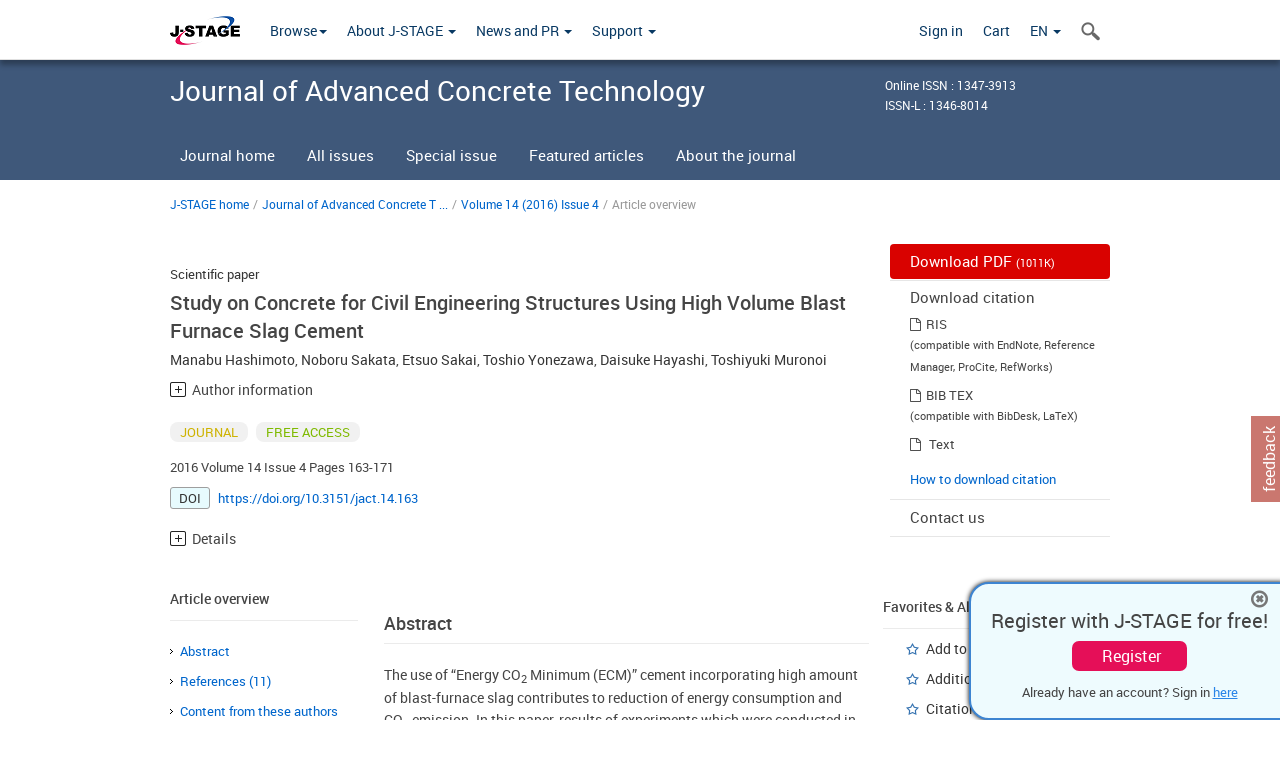

--- FILE ---
content_type: text/html;charset=utf-8
request_url: https://www.jstage.jst.go.jp/article/jact/14/4/14_163/_article/-char/en
body_size: 74806
content:
<!DOCTYPE html>
<html lang="en" xmlns:mml="http://www.w3.org/1998/Math/MathML">
<head>



<!-- 2.3.8 -->
<meta charset="utf-8">
<meta http-equiv="X-UA-Compatible" content="IE=edge">
<meta name="format-detection" content="telephone=no">
<meta name="viewport" content="width=device-width, initial-scale=1.0, maximum-scale=1.0, user-scalable=no">
<meta name="description" content="Access full-text academic articles: J-STAGE is an online platform for Japanese academic journals.">
<meta name="citation_journal_title" content="Journal of Advanced Concrete Technology" />
<meta name="citation_journal_abbrev" content="ACT" />
<meta name="citation_publisher" content="Japan Concrete Institute" />
<meta name="citation_author" content="Manabu Hashimoto" />
<meta name="citation_author_institution" content="Kajima Corporation, Tokyo, Japan." />
<meta name="citation_author" content="Noboru Sakata" />
<meta name="citation_author_institution" content="Kajima Corporation, Tokyo, Japan." />
<meta name="citation_author" content="Etsuo Sakai" />
<meta name="citation_author_institution" content="Tokyo Institute of Technology, Tokyo, Japan." />
<meta name="citation_author" content="Toshio Yonezawa" />
<meta name="citation_author_institution" content="Global Material Research Corporation, Tokyo, Japan." />
<meta name="citation_author" content="Daisuke Hayashi" />
<meta name="citation_author_institution" content="Kajima Corporation, Tokyo, Japan." />
<meta name="citation_author" content="Toshiyuki Muronoi" />
<meta name="citation_author_institution" content="Kajima Corporation, Tokyo, Japan." />
<meta name="citation_title" content="Study on Concrete for Civil Engineering Structures Using High Volume Blast Furnace Slag Cement" />
<meta name="citation_publication_date" content="2016/04/26" />
<meta name="citation_online_date" content="2016/04/26" />
<meta name="citation_volume" content="14" />
<meta name="citation_issue" content="4" />
<meta name="citation_firstpage" content="163" />
<meta name="citation_lastpage" content="171" />
<meta name="citation_doi" content="10.3151/jact.14.163" />
<meta name="citation_fulltext_world_readable" content="" />
<meta name="citation_pdf_url" content="https://www.jstage.jst.go.jp/article/jact/14/4/14_163/_pdf" />
<meta name="citation_issn" content="1347-3913" />
<meta name="citation_issn" content="1346-8014" />
<meta name="citation_language" content="en" />
<meta name="citation_reference" content="1) Hashimoto, M., Sakai, G., Sakata, N. and Tsuji, D., (2014). “Experimental study on evaluation of construction performance of concrete using the cement which contains a large amount of blast furnace slag.” Proceedings of the Japan Concrete Institute, 36(1), 1540-1545. (in Japanese)" />
<meta name="citation_reference" content="2) Japan Society of Civil Engineers - JSCE, (2012). “Concrete library 134 towards CO2 reduction in repair, demolition and recycling of concrete structures-environmental consideration in repair and CO2 uptake of demolished concrete-.“ 1-4. (in Japanese)" />
<meta name="citation_reference" content="3) Japan Society of Civil Engineers - JSCE, (2013). “Standaed specifications for concrete structures-design-.” 303-318. (in Japanese)" />
<meta name="citation_reference" content="4) Kanai, R., (2011). “Basic properties of concrete containing high amount of blast furnace slag: Part 2  Influence of SO3 amount and water cement ratio on fresh property and compressive strength.” Summaries of technical papers of annual meeting Architectural Institute of Japan, 207-208. (in Japanese)" />
<meta name="citation_reference" content="5) Kohno, S. and Ujike, I., (1998). “A study on evaluation of pore size in cement-based materials by air permeability.” Proceedings of the Japan Concrete Institute, 20(2), 745-750. (in Japanese)" />
<meta name="citation_reference" content="6) Nito, N., Koibuchi, K., Miyazawa, S. and Osawa, T., (2008). “Heat and shrinkage of concrete by slag gain and SO3 of blast-furnace slag cement.” Proceedings of the Japan Concrete Institute, 30(2), 121-126. (in Japanese)" />
<meta name="citation_reference" content="7) Taiheiyo Cement Corporation., “Technical data of cement.” 40. (in Japanese)" />
<meta name="citation_reference" content="8) Wachi, M., (2011). “Basic properties of concrete containing high amount of blast furnace slag: Part 3 Influence of SO3 amount and water cement ratio on properties of autogenous shrinkage, dry shrinkage and neutralization.” Summaries of technical papers of annual meeting Architectural Institute of Japan, 207-208. (in Japanese)" />
<meta name="citation_reference" content="9) Wachi, M., Inoue, K., Mitsui, K. and Yonezawa, T., (2011). “Influence of amount of SO3 on properties of concrete with high content of blast furnace slag cement.” Proceedings of the Japan Concrete Institute, 33(1), 203-208. (in Japanese)" />
<meta name="citation_reference" content="10) Yonezawa, T., Kamano, H., Kinoshita, M. Koibuchi, K. and Sakai, E., (2010). “Energy-CO2-Minimum (ECM) cement concrete system.” Concrete Journal, 48(9), 69-73. (in Japanese)" />
<meta name="citation_reference" content="11) Yonezawa, T., Dan, Y., Kanda, T., Koibuchi, K., Sagawa, Y. and Sakai, E., (2013). “High-slag cement and structures for substantial reduction of energy and CO2.” In: Third International Conference on Sustainable Construction Materials and Technologies- SCMT3." />
<meta name="dc.identifier" content="10.3151/jact.14.163" />
<meta name="journal_code" content="jact" />
<meta name="journal_title" content="Journal of Advanced Concrete Technology" />
<meta name="journal_abbrev" content="ACT" />
<meta name="publisher" content="Japan Concrete Institute" />
<meta name="authors" content="Manabu Hashimoto" />
<meta name="authors_institutions" content="Kajima Corporation, Tokyo, Japan." />
<meta name="authors" content="Noboru Sakata" />
<meta name="authors_institutions" content="Kajima Corporation, Tokyo, Japan." />
<meta name="authors" content="Etsuo Sakai" />
<meta name="authors_institutions" content="Tokyo Institute of Technology, Tokyo, Japan." />
<meta name="authors" content="Toshio Yonezawa" />
<meta name="authors_institutions" content="Global Material Research Corporation, Tokyo, Japan." />
<meta name="authors" content="Daisuke Hayashi" />
<meta name="authors_institutions" content="Kajima Corporation, Tokyo, Japan." />
<meta name="authors" content="Toshiyuki Muronoi" />
<meta name="authors_institutions" content="Kajima Corporation, Tokyo, Japan." />
<meta name="title" content="Study on Concrete for Civil Engineering Structures Using High Volume Blast Furnace Slag Cement" />
<meta name="publication_date" content="2016/04/26" />
<meta name="online_date" content="2016/04/26" />
<meta name="volume" content="14" />
<meta name="issue" content="4" />
<meta name="firstpage" content="163" />
<meta name="lastpage" content="171" />
<meta name="doi" content="10.3151/jact.14.163" />
<meta name="fulltext_world_readable" content="" />
<meta name="pdf_url" content="https://www.jstage.jst.go.jp/article/jact/14/4/14_163/_pdf" />
<meta name="online_issn" content="1347-3913" />
<meta name="issn_l" content="1346-8014" />
<meta name="language" content="en" />
<meta name="abstract" content="The use of “Energy CO2 Minimum (ECM)” cement incorporating high amount of blast-furnace slag contributes to reduction of energy consumption and CO2 emission. In this paper, results of experiments which were conducted in the purpose of applying the concrete using the ECM cement for civil engineering structures are presented. The Results of experiments show that the fundamental properties of fresh and hardened ECM concrete with water-cement ratio of 50% are equivalent to those of concrete using blast-furnace cement type B (BB) with water-cement ratio of 55%. In addition, the excellent performance of durability was verified by the tests using large-scale wall members." />
<meta name="references" content="1) Hashimoto, M., Sakai, G., Sakata, N. and Tsuji, D., (2014). “Experimental study on evaluation of construction performance of concrete using the cement which contains a large amount of blast furnace slag.” Proceedings of the Japan Concrete Institute, 36(1), 1540-1545. (in Japanese)" />
<meta name="references" content="2) Japan Society of Civil Engineers - JSCE, (2012). “Concrete library 134 towards CO2 reduction in repair, demolition and recycling of concrete structures-environmental consideration in repair and CO2 uptake of demolished concrete-.“ 1-4. (in Japanese)" />
<meta name="references" content="3) Japan Society of Civil Engineers - JSCE, (2013). “Standaed specifications for concrete structures-design-.” 303-318. (in Japanese)" />
<meta name="references" content="4) Kanai, R., (2011). “Basic properties of concrete containing high amount of blast furnace slag: Part 2  Influence of SO3 amount and water cement ratio on fresh property and compressive strength.” Summaries of technical papers of annual meeting Architectural Institute of Japan, 207-208. (in Japanese)" />
<meta name="references" content="5) Kohno, S. and Ujike, I., (1998). “A study on evaluation of pore size in cement-based materials by air permeability.” Proceedings of the Japan Concrete Institute, 20(2), 745-750. (in Japanese)" />
<meta name="references" content="6) Nito, N., Koibuchi, K., Miyazawa, S. and Osawa, T., (2008). “Heat and shrinkage of concrete by slag gain and SO3 of blast-furnace slag cement.” Proceedings of the Japan Concrete Institute, 30(2), 121-126. (in Japanese)" />
<meta name="references" content="7) Taiheiyo Cement Corporation., “Technical data of cement.” 40. (in Japanese)" />
<meta name="references" content="8) Wachi, M., (2011). “Basic properties of concrete containing high amount of blast furnace slag: Part 3 Influence of SO3 amount and water cement ratio on properties of autogenous shrinkage, dry shrinkage and neutralization.” Summaries of technical papers of annual meeting Architectural Institute of Japan, 207-208. (in Japanese)" />
<meta name="references" content="9) Wachi, M., Inoue, K., Mitsui, K. and Yonezawa, T., (2011). “Influence of amount of SO3 on properties of concrete with high content of blast furnace slag cement.” Proceedings of the Japan Concrete Institute, 33(1), 203-208. (in Japanese)" />
<meta name="references" content="10) Yonezawa, T., Kamano, H., Kinoshita, M. Koibuchi, K. and Sakai, E., (2010). “Energy-CO2-Minimum (ECM) cement concrete system.” Concrete Journal, 48(9), 69-73. (in Japanese)" />
<meta name="references" content="11) Yonezawa, T., Dan, Y., Kanda, T., Koibuchi, K., Sagawa, Y. and Sakai, E., (2013). “High-slag cement and structures for substantial reduction of energy and CO2.” In: Third International Conference on Sustainable Construction Materials and Technologies- SCMT3." />
<meta name="access_control" content="FREE ACCESS" />
<meta name="copyright" content="2016 by Japan Concrete Institute" />
<meta name="twitter:card" content="summary" />
<meta name="twitter:site" content="@jstage_ej" />
<meta name="og:url" content="https://www.jstage.jst.go.jp/article/jact/14/4/14_163/_article/-char/en" />
<meta name="og:title" content="Study on Concrete for Civil Engineering Structures Using High Volume Blast Furnace Slag Cement" />
<meta name="og:description" content="The use of &ldquo;Energy CO2 Minimum (ECM)&rdquo; cement incorporating high amount of blast-furnace slag contributes to reduction of energy consumption and CO2 em &hellip;" />
<meta name="og:site_name" content="J-STAGE" />
<meta name="og:image" content="https://www.jstage.jst.go.jp/html/images/common/SNS/J-STAGE_logo_sns.png" />

<link rel="icon" href="/favicon.ico" type="image/x-icon" />
<title>Study on Concrete for Civil Engineering Structures Using High Volume Blast Furnace Slag Cement</title>
<link rel="stylesheet" href="/web/css/bootstrap3-wysiwyg5-color.css" />
<link rel="stylesheet" href="/web/css/bootstrap3-wysiwyg5.css" />
<link rel="stylesheet" href="/web/css/ranking.css?rn=2.3.8" />

<link rel="stylesheet" href="/web/css/bootstrap.min.css" />

<link rel="stylesheet" href="/web/css/style.css?rn=2.3.8"/>
<link rel="stylesheet" href="/web/css/common-elements-style.css?rn=2.3.8" />
<link rel="stylesheet" href="/web/css/jquery.treefilter.css" />
<link rel="stylesheet" href="/web/css/jplayer.blue.monday.css" />
<link rel="stylesheet" href="/web/css/main.css?rn=2.3.8" />

<link rel="stylesheet" media="print" href="/web/css/print.css" />

<!--[if lt IE 9]>

<script src="/web/js/html5shiv.min.js"></script>
<script src="/web/js/respond.min.js"></script>
<![endif]-->
<style type="text/css">
<!--
b {
	font-weight: bold;
}
i {
	font-style: italic;
}
// -->
</style>
</head>
	<body class="body-offcanvas addition-pages">

	


<!-- HEADER :: START -->
<span class="noprint">
<header class="clearfix">
	<!-- NAVIGATION :: START -->
	<nav class="navbar navbar-default navbar-fixed-top ep-nav-shadow " >

						
		<div class="container">
			<button type="button" class="navbar-toggle offcanvas-toggle" data-toggle="offcanvas" data-target="#js-bootstrap-offcanvas" style="float:left;"> <span class="sr-only">Toggle navigation</span> <span class="icon-bar">&nbsp;</span> <span class="icon-bar">&nbsp;</span> <span class="icon-bar">&nbsp;</span> </button>
			<!-- RIGHT NAV SEARCH :: BEGIN -->
			<div class="search-nav-block dropdown">
				<a href="javascript:;" class=""  data-toggle="collapse" data-target="#Search_nav"><i class="search-nav-icon"></i></a>
			</div>
			<!-- RIGHT NAV SEARCH :: END -->
			<!-- LOGO :: START -->
			<a class="navbar-brand ms-logowrap hm-logo-padding" href="https://www.jstage.jst.go.jp/browse/-char/en">
				<img src="/web/images/J-STAGE_logo_A3.png" alt=""  style="margin-top:6px;" />
			</a>
			<!-- LOGO :: END -->
			<!-- HAMBURGER LEFT TO RIGHT SLIDE :: START -->
			<div class="offcanvas-left-wrap register-offcanvas-left-wrap">
								<div class="navbar-offcanvas navbar-offcanvas-touch navbar-offcanvas-fade" role="navigation" id="js-bootstrap-offcanvas">
					<div class="offcanvas-left-wrap">
						<div class="navbar-header">
							<a class="navbar-brand jst-homelink" href="https://www.jstage.jst.go.jp/browse/-char/en">J-STAGE home</a>
							<button type="button" class="navbar-toggle offcanvas-toggle pull-right" data-toggle="offcanvas" data-target="#js-bootstrap-offcanvas" style="float:left;"> <img src="/web/images/edit-profile/icon-close-menu.png" alt=""></button>
						</div>
						<div class="offcanvas-nav-wrap">
							<ul class="nav navbar-nav">
																<li class="dropdown reponsive-menu"> <a href="#" class="dropdown-toggle" data-toggle="dropdown">Browse<b class="caret"></b></a>
									<ul class="dropdown-menu ep-dropdown-menu">
										<li style="background:none !important;"><span class="topnav-dropdown-icon"><img src="/web/images/top-nav-dropdown-arrow.png" width="18" height="10" alt=""/></span></li>
										<li><a href="/journal/list/-char/en">All titles</a></li>
										<li><a href="/journal/fields/-char/en">All subject areas</a></li>
										<li><a href="/journal/publisher/-char/en">All publishers</a></li>
										<li><a href="/search/global/_search/-char/en">Search articles</a></li>
										<li><a href="https://jstagedata.jst.go.jp/" target="_blank" rel="noopener noreferrer">Search J-STAGE Data <img src="/web/images/information-tab2/bg-arrow-white.png" width="13" height="10" alt=""></a></li>
									</ul>
								</li>
																<li class="dropdown reponsive-menu"><a href="#" class="dropdown-toggle" data-toggle="dropdown">About J-STAGE <b class="caret"></b></a>
									<ul class="dropdown-menu ep-dropdown-menu">
										<li style="background:none !important;"><span class="topnav-dropdown-icon"><img src="/web/images/top-nav-dropdown-arrow.png" width="18" height="10" alt=""/></span></li>
										<li><a href="https://www.jstage.jst.go.jp/static/pages/JstageOverview/-char/en">Overview</a></li>
										<li><a href="https://www.jstage.jst.go.jp/static/pages/JstageServices/TAB1/-char/en">Services and features</a></li>
										<li><a href="https://www.jstage.jst.go.jp/static/pages/PublicDataAboutJstage/-char/en">Public data</a></li>
										<li><a href="https://www.jstage.jst.go.jp/static/pages/TermsAndPolicies/ForIndividuals/-char/en">Terms and Policy</a></li>
									</ul>
								</li>

																<li class="dropdown reponsive-menu"><a href="#" class="dropdown-toggle" data-toggle="dropdown">News and PR  <b class="caret"></b></a>
									<ul class="dropdown-menu ep-dropdown-menu">
										<li style="background:none !important;"><span class="topnav-dropdown-icon"><img src="/web/images/top-nav-dropdown-arrow.png" width="18" height="10" alt=""/></span></li>
										<li><a href="https://www.jstage.jst.go.jp/static/pages/News/TAB1/Current/Page1/-char/en">News</a></li>
										<li><a href="https://www.jstage.jst.go.jp/static/pages/News/TAB2/Page1/-char/en">Maintenance information</a></li>
										<li><a href="https://www.jstage.jst.go.jp/static/pages/News/TAB6/Page1/-char/en">Special contents </a></li>
										<li><a href="https://www.jstage.jst.go.jp/static/pages/News/TAB7/Page1/-char/en">Media resources </a></li>
									</ul>
								</li>
																<li class="dropdown reponsive-menu"><a href="#" class="dropdown-toggle" data-toggle="dropdown">Support  <b class="caret"></b></a>
									<ul class="dropdown-menu ep-dropdown-menu">
										<li style="background:none !important;"><span class="topnav-dropdown-icon"><img src="/web/images/top-nav-dropdown-arrow.png" width="18" height="10" alt=""/></span></li>
										<li><a href="https://www.jstage.jst.go.jp/static/pages/ForReaders/-char/en">User manuals</a></li>
										<li><a href="https://www.jstage.jst.go.jp/static/pages/RecommendedEnvironment/-char/en">Browser compatibility</a></li>
 <li><a href="https://www.jstage.jst.go.jp/static/pages/FAQs/TAB3/-char/en">FAQ</a></li> 										<li><a href="https://www.jstage.jst.go.jp/static/pages/Contact/-char/en">Contact </a></li>
										<li><a href="https://www.jstage.jst.go.jp/static/pages/Sitemap/-char/en">Sitemap </a></li>
									</ul>
								</li>
																													<li class="reponsive-menu">
												<a href="/mylogin/-char/en?sourceurl=https%3A%2F%2Fwww.jstage.jst.go.jp%2Farticle%2Fjact%2F14%2F4%2F14_163%2F_article%2F-char%2Fen">Sign in</a>
										</li>
																		<li class="reponsive-menu">
											<li class="reponsive-menu"><a href="/cart/list/-char/en?backurl=https%3A%2F%2Fwww.jstage.jst.go.jp%2Farticle%2Fjact%2F14%2F4%2F14_163%2F_article%2F-char%2Fen" class="" >Cart <img src="/web/images/edit-profile/icon-cart.png" alt=""></a>
									</li>
								<li class="dropdown reponsive-menu">
																		<a href="#" class="dropdown-toggle" data-toggle="dropdown"> EN  <img src="/web/images/edit-profile/icon-lang.png" alt=""> <b class="caret"></b></a>
									<ul class="dropdown-menu ep-dropdown-menu">
									<li style="background:none !important;"><span class="topnav-dropdown-icon"><img src="/web/images/top-nav-dropdown-arrow.png" width="18" height="10" alt=""/></span></li>
										<li><a href="javascript:;" onclick="doChangeLang('en')">English</a></li>
										<li><a href="javascript:;" onclick="doChangeLang('ja')">日本語</a></li>
									</ul>
								</li>
							</ul>
						</div>
						<div class="clearfix"></div>
					</div>
				</div>
								<ul class="nav navbar-nav offcanvas-left-display-none">
										<li class="dropdown"> <a href="#" class="dropdown-toggle" data-toggle="dropdown">Browse<b class="caret"></b></a>
						<ul class="dropdown-menu ep-dropdown-menu">
							<li style="background:none !important;"><span class="topnav-dropdown-icon"><img src="/web/images/top-nav-dropdown-arrow.png" width="18" height="10" alt=""/></span></li>
							<li><a href="/journal/list/-char/en">All titles</a></li>
							<li><a href="/journal/fields/-char/en">All subject areas</a></li>
							<li><a href="/journal/publisher/-char/en">All publishers</a></li>
							<li><a href="/search/global/_search/-char/en">Search articles</a></li>
							<li><a href="https://jstagedata.jst.go.jp/" target="_blank" rel="noopener noreferrer">Search J-STAGE Data <img src="/web/images/information-tab2/bg-arrow.png" width="13" height="10" alt=""></a></li>
						</ul>
					</li>
										<li class="dropdown"><a href="#" class="dropdown-toggle" data-toggle="dropdown">About J-STAGE <b class="caret"></b></a>
						<ul class="dropdown-menu ep-dropdown-menu">
							<li style="background:none !important;"><span class="topnav-dropdown-icon"><img src="/web/images/top-nav-dropdown-arrow.png" width="18" height="10" alt=""/></span></li>
							<li><a href="https://www.jstage.jst.go.jp/static/pages/JstageOverview/-char/en">Overview</a></li>
							<li><a href="https://www.jstage.jst.go.jp/static/pages/JstageServices/TAB1/-char/en">Services and features</a></li>
							<li><a href="https://www.jstage.jst.go.jp/static/pages/PublicDataAboutJstage/-char/en">Public data</a></li>
							<li><a href="https://www.jstage.jst.go.jp/static/pages/TermsAndPolicies/ForIndividuals/-char/en">Terms and Policy</a></li>
						</ul>
					</li>
										<li class="dropdown"><a href="#" class="dropdown-toggle" data-toggle="dropdown">News and PR  <b class="caret"></b></a>
						<ul class="dropdown-menu ep-dropdown-menu">
							<li style="background:none !important;"><span class="topnav-dropdown-icon"><img src="/web/images/top-nav-dropdown-arrow.png" width="18" height="10" alt=""/></span></li>
							<li><a href="https://www.jstage.jst.go.jp/static/pages/News/TAB1/Current/Page1/-char/en">News</a></li>
							<li><a href="https://www.jstage.jst.go.jp/static/pages/News/TAB2/Page1/-char/en">Maintenance information</a></li>
							<li><a href="https://www.jstage.jst.go.jp/static/pages/News/TAB6/Page1/-char/en">Special contents </a></li>
							<li><a href="https://www.jstage.jst.go.jp/static/pages/News/TAB7/Page1/-char/en">Media resources </a></li>
						</ul>
					</li>
										<li class="dropdown"><a href="#" class="dropdown-toggle" data-toggle="dropdown">Support  <b class="caret"></b></a>
						<ul class="dropdown-menu ep-dropdown-menu">
							<li style="background:none !important;"><span class="topnav-dropdown-icon"><img src="/web/images/top-nav-dropdown-arrow.png" width="18" height="10" alt=""/></span></li>
							<li><a href="https://www.jstage.jst.go.jp/static/pages/ForReaders/-char/en">User manuals</a></li>
							<li><a href="https://www.jstage.jst.go.jp/static/pages/RecommendedEnvironment/-char/en">Browser compatibility</a></li>
 <li><a href="https://www.jstage.jst.go.jp/static/pages/FAQs/TAB3/-char/en">FAQ</a></li> 							<li><a href="https://www.jstage.jst.go.jp/static/pages/Contact/-char/en">Contact </a></li>
							<li><a href="https://www.jstage.jst.go.jp/static/pages/Sitemap/-char/en">Sitemap </a></li>
						</ul>
					</li>
				</ul>
			</div>
			<!-- HAMBURGER LEFT TO RIGHT SLIDE :: END -->
			<div class="offcanvas-right-wrap register-offcanvas-right-wrap">
				<ul class="nav navbar-nav">
												<li class="">
								<a href="/mylogin/-char/en?sourceurl=https%3A%2F%2Fwww.jstage.jst.go.jp%2Farticle%2Fjact%2F14%2F4%2F14_163%2F_article%2F-char%2Fen" class="" >Sign in  </a>
						</li>
										<li class="">
							<li class=""><a href="/cart/list/-char/en?backurl=https%3A%2F%2Fwww.jstage.jst.go.jp%2Farticle%2Fjact%2F14%2F4%2F14_163%2F_article%2F-char%2Fen" class="" >Cart </a>
					</li>
				<li class="dropdown">
					<a href="#" class="dropdown-toggle" data-toggle="dropdown">
 EN 					<b class="caret"></b>
					</a>
					<ul class="dropdown-menu ep-dropdown-menu" style="min-width: 80px;">
						<li style="background:none !important;"><span class="topnav-dropdown-icon"><img src="/web/images/top-nav-dropdown-arrow.png" width="18" height="10" alt=""></span></li>
						<li><a href="javascript:;" onclick="doChangeLang('en')">English</a></li>
						<li><a href="javascript:;" onclick="doChangeLang('ja')">日本語</a></li>
					</ul>
				</li>
				</ul>
			</div>
			<!-- RIGHT NAV SEARCH DROPDOWN :: BEGIN -->
			<ul class="dropdown-menu collapse ep-dropdown-menu search-dropdown-menu" id="Search_nav" style="max-width: 300px;">
				<li style="background:none !important;"><span class="topnav-dropdown-icon"></span></li>
				<li>
					<div class="col-md-24 edit-profile-form-control">
						<form action="/result/journal/-char/en" method="get">
						<div class="input-group">
							<input name="globalSearchKey" type="text" class="form-control search-nav-input" placeholder="Search within all titles on J-STAGE">
							<span class="input-group-btn search-btn">
							<button class="btn btn-default" type="submit"><i class="search-nav-icon"></i></button>
							</span>
						</div><!-- /input-group -->
						<a href="https://www.jstage.jst.go.jp/search/global/_search/-char/en" class="advanced-search-link">Advanced search </a>
						</form>
					</div>
				</li>
			</ul>
			<!-- RIGHT NAV SEARCH DROPDOWN :: END -->

			<div class="clearfix"></div>
		</div>
	</nav>
	<!-- NAVIGATION :: END -->
</header>
</span>
<!-- HEADER :: END -->






<!-- JOURNAL INTRODUCTION :: START -->
<div id="page-content">
	<div id="journal-header-compact" class="secondlevel-tabnavigation-detail colorscheme10-normal">
		<div class="container">
			<div class="flt-left" style="width:100%; position:relative;">
				<div class="journal-name">Journal of Advanced Concrete Technology</div>

										<div id="journal-right-infosection" class="col-sm-6" style="padding-top:15px;">
						<div class="fs-12">
								Online ISSN : 1347-3913<br>
								ISSN-L : 1346-8014
						</div>
					</div>
				<div class="journal-tags-clearfix"></div>
			</div>
			<div class="clearfix"></div>
		</div>
	</div>
</div>
<!-- JOURNAL INTRODUCTION :: END -->

<!-- SECOND LEVEL TAB NAVIGATION :: START -->
<div class="colorscheme10-normal">
	<div class="container">
		<div id="second-level-nav-tabs">
			<ul class="nav nav-tabs">
				<li ><a href="https://www.jstage.jst.go.jp/browse/jact/-char/en">Journal home</a></li>
				<li ><a href="https://www.jstage.jst.go.jp/browse/jact/list/-char/en">All issues</a></li>
					<li ><a href="https://www.jstage.jst.go.jp/browse/jact/virtualissue/-char/en">Special issue</a></li>
				<li ><a href="https://www.jstage.jst.go.jp/browse/jact/_contents/journal-featured-articles/-char/en">Featured articles</a></li>
				<li ><a href="https://www.jstage.jst.go.jp/browse/jact/_pubinfo/-char/en">About the journal</a></li>
			</ul>
		</div>
	</div>
</div>
<!-- SECOND LEVEL TAB NAVIGATION :: END --><div class="container">
	<div class="row">
		<div class="col-md-24">
					
	<!-- BREDCRUMBS :: START -->
		<ul class="global-breadcrumbs">
			<li><a href="https://www.jstage.jst.go.jp/browse/-char/en">J-STAGE home</a></li>
			<li>/</li>
			<li><a href="https://www.jstage.jst.go.jp/browse/jact/-char/en" class="customTooltip" title="Journal of Advanced Concrete Technology">Journal of Advanced Concrete T ...</a></li>
			<li> / </li>
			<li><a href='https://www.jstage.jst.go.jp/browse/jact/14/4/_contents/-char/en'>Volume 14 (2016) Issue 4</a></li><li> / </li><li>Article overview</li>
		</ul>
<div class="clearfix"></div>	<!-- BREDCRUMBS :: END -->		</div>
	</div>
	<div class="row">
		<!-- LEFT SECTION :: START -->
		<div class="col-md-18">
			<!-- #163を追加-->
			<div class="top-margin-2x bottom-margin-2x"></div>
			<div class="global-article-subtitle">Scientific paper</div>
			<div class="global-article-title">Study on Concrete for Civil Engineering Structures Using High Volume Blast Furnace Slag Cement</div>
			<div class="global-article-inner-title"></div>
			<div class="global-authors-name-tags">         	<!--
						
						
						
						
						
						
					--><a name = "authorNmlist" id="authorNmList"></a><!--



									--><a href="https://www.jstage.jst.go.jp/search/global/_search/-char/en?item=8&word=Manabu+Hashimoto" class="customTooltip" title="Manabu Hashimoto, Kajima Corporation, Tokyo, Japan."><span>Manabu Hashimoto</span></a><!--


		-->,&nbsp;<!--
									--><a href="https://www.jstage.jst.go.jp/search/global/_search/-char/en?item=8&word=Noboru+Sakata" class="customTooltip" title="Noboru Sakata, Kajima Corporation, Tokyo, Japan."><span>Noboru Sakata</span></a><!--


		-->,&nbsp;<!--
									--><a href="https://www.jstage.jst.go.jp/search/global/_search/-char/en?item=8&word=Etsuo+Sakai" class="customTooltip" title="Etsuo Sakai, Tokyo Institute of Technology, Tokyo, Japan."><span>Etsuo Sakai</span></a><!--


		-->,&nbsp;<!--
									--><a href="https://www.jstage.jst.go.jp/search/global/_search/-char/en?item=8&word=Toshio+Yonezawa" class="customTooltip" title="Toshio Yonezawa, Global Material Research Corporation, Tokyo, Japan."><span>Toshio Yonezawa</span></a><!--


		-->,&nbsp;<!--
									--><a href="https://www.jstage.jst.go.jp/search/global/_search/-char/en?item=8&word=Daisuke++Hayashi" class="customTooltip" title="Daisuke  Hayashi, Kajima Corporation, Tokyo, Japan."><span>Daisuke  Hayashi</span></a><!--


		-->,&nbsp;<!--
									--><a href="https://www.jstage.jst.go.jp/search/global/_search/-char/en?item=8&word=Toshiyuki+Muronoi" class="customTooltip" title="Toshiyuki Muronoi, Kajima Corporation, Tokyo, Japan."><span>Toshiyuki Muronoi</span></a><!--
	-->



			<div class="accordion_container">
				<div class="accordion_head plus-icn"name="authInfo" id="authInfo">Author information</div>
				<div class="accordion_body new_accordion_body_style" style="display: none;">
					<ul class="accodion_body_ul">
						<li>
							<span style="font-size:1.1em">Manabu Hashimoto</span>
														<p class="accordion_affilinfo">
									Kajima Corporation, Tokyo, Japan.
							</p>
						</li>


						<li>
							<span style="font-size:1.1em">Noboru Sakata</span>
														<p class="accordion_affilinfo">
									Kajima Corporation, Tokyo, Japan.
							</p>
						</li>


						<li>
							<span style="font-size:1.1em">Etsuo Sakai</span>
														<p class="accordion_affilinfo">
									Tokyo Institute of Technology, Tokyo, Japan.
							</p>
						</li>


						<li>
							<span style="font-size:1.1em">Toshio Yonezawa</span>
														<p class="accordion_affilinfo">
									Global Material Research Corporation, Tokyo, Japan.
							</p>
						</li>


						<li>
							<span style="font-size:1.1em">Daisuke  Hayashi</span>
														<p class="accordion_affilinfo">
									Kajima Corporation, Tokyo, Japan.
							</p>
						</li>


						<li>
							<span style="font-size:1.1em">Toshiyuki Muronoi</span>
														<p class="accordion_affilinfo">
									Kajima Corporation, Tokyo, Japan.
							</p>
						</li>
											</ul>
				</div>
			</div>
			<div class="corr-auth-sapopup-wrap" id="saPopup" style="display:none">
				<div class="corr-auth-sapopup-overlay" id="saWindow"></div>
				<div class="corr-auth-sapopup-inner">
					<div class="corr-auth-sapopup-cont">
						<div class="sapopup-title"><h4>Corresponding author</h4></div>

							<div class="subject-list subject-sapopup-list" >
								<div class="corr-auth-subject-li">
									<div class="corr-auth-subject-item" id="corrAuthMailContainer" style="display:none">
										<span class="fa fa-envelope outlook-share-icn"></span>
										<a id="corrAuthMail" class="bluelink-style"></a>
									</div>
								</div>
							</div>

							<div class="subject-list subject-sapopup-list" >
								<div class="corr-auth-subject-li">
									<div class="corr-auth-subject-item" id="corrAuthOrcidContainer" style="display:none">
										<img src="/web/images/id-logo.jpg" class="id-logo" alt="ORCID" />
										<a target="_blank" rel="noopener noreferrer" id="corrAuthOrcid" class="bluelink-style"></a>
									</div>
								</div>
							</div>
						</div>
					</div>
				</div>
</div>
			<div class="global-para"></div>
			<div class="global-tags"><span class="tags-wrap original-tag-style" title="JOURNAL">JOURNAL</span>
		<span class="tags-wrap freeaccess-tag-style" title="FREE ACCESS">FREE ACCESS</span>



</div>
			<p class="global-para">	2016
 Volume 14
		Issue 4
		Pages 163-171
</p>

				<div class="articleoverview-doi-wrap" id="fig-doi">	<span class="doi-icn">DOI</span>
	<a href="https://doi.org/10.3151/jact.14.163" class="bluelink-style" style="word-break:break-all">https://doi.org/10.3151/jact.14.163</a>
</div>
				<div class="articleoverview-doi-wrap"></div>
			<div class="top-margin-2x bottom-margin-2x"></div>
<div class="accordion_container">
	<div class="accordion_head plus-icn">Details</div>
	<div class="accordion_body new_accordion_body_style" style="display: none;">
		<ul class="accodion_body_ul accodion_detail">
			<li>
				<span class="accodion_lic">Published: April 26, 2016</span>
				<span class="accodion_lic">Received: August 20, 2015</span>
				<span class="accodion_lic">Released on J-STAGE: April 26, 2016</span>
				<span class="accodion_lic">Accepted: April 14, 2016</span>
				<span class="accodion_lic">
						Advance online publication: -
				</span>
				<span class="accodion_lic">Revised: -</span>
			</li>
				<li>
					<h5>Correction information</h5>
							<span class="accodion_lic">Date of correction: April 28, 2016</span>
							<span class="accodion_lic">Reason for correction: -</span>
							<span class="accodion_lic">Correction: Article</span>
							<span class="accodion_lic">Details: -</span>
							<br><br>
							<span class="accodion_lic">Date of correction: April 28, 2016</span>
							<span class="accodion_lic">Reason for correction: -</span>
							<span class="accodion_lic">Correction: Full Text PDF</span>
							<span class="accodion_lic">Details: -</span>
							<br><br>
							<span class="accodion_lic">Date of correction: November 19, 2020</span>
							<span class="accodion_lic">Reason for correction: Due to the change in the security policy (2020.9).</span>
							<span class="accodion_lic">Correction: Fulltext PDF</span>
							<span class="accodion_lic">Details: The security was changed so that the content can be copied.</span>
				</li>
		</ul>
	</div>
</div>
		</div>
		<!-- LEFT SECTION :: END -->
		<!-- RIGHT SECTION :: START -->
		<div class="col-md-6 print-non-disp">







<div id="third-level-navigation">
				<a href="https://www.jstage.jst.go.jp/article/jact/14/4/14_163/_pdf/-char/en" class="thirdlevel-pdf-btn">
					Download PDF  <span class="download-file-size">(1011K)</span>
				</a>
			<span class="third-level-nav-divider"></span>
	<div class="third-level-sublinks">
		<span class="heading">Download citation</span>
			<span class="fa fa-file-o"></span><a href="https://www.jstage.jst.go.jp/AF06S010ShoshJkuDld?sryCd=jact&noVol=14&noIssue=4&kijiCd=14_163&kijiLangKrke=en&kijiToolIdHkwtsh=AT0072&request_locale=EN">RIS</a>
			<p class="notice_mess">(compatible with EndNote, Reference Manager, ProCite, RefWorks)</p>
			<div class="clearfix"> </div>
			<span class="fa fa-file-o"></span><a href="https://www.jstage.jst.go.jp/AF06S010ShoshJkuDld?sryCd=jact&noVol=14&noIssue=4&kijiCd=14_163&kijiLangKrke=en&kijiToolIdHkwtsh=AT0073&request_locale=EN">BIB TEX</a>
			<p class="notice_mess">(compatible with BibDesk, LaTeX)</p>
			<div class="clearfix"> </div>
		<span class="fa fa-file-o"></span> <a href="javascript:void(0);" onclick="downloadText('https://www.jstage.jst.go.jp/article/jact/14/4/14_163/_article/-char/en'.replace('&amp;amp;','&'))">Text</a>
	<div class="clearfix"> </div>

		<a href="https://www.jstage.jst.go.jp/static/pages/HowToDownload/-char/en" class="download-help-link bluelink-style">How to download citation</a>
	</div>

	<a href="https://www.jstage.jst.go.jp/browse/jact/_pubinfo/-char/en#information" class="thirdlevel-links">Contact us</a>
	<span class="third-level-nav-divider"></span>
</div>
		</div>
		<!-- RIGHT SECTION :: END -->
		<div class="clearfix"></div>
	</div>
</div>
<!-- ARTICLE OVERVIEW  INTRODUCTION :: END -->

<!-- ARTICLE OVERVIEW :: START -->
<div class="clearfix container">
	<!-- LEFT STICKY SIDEBAR :: START -->
	<div id="sticky-sidebar" class="print-non-disp">
		<div class="section-title-14">Article overview</div>
		<!-- ARTICLE OVERVIEW LINKS :: START -->
		<nav id="article-overiew-section-links">
<nav id="article-overiew-section-links">
	<ul id="article-overiew-section-list">
			<li> <a href="#article-overiew-abstract-wrap" onClick="menueAnime('Abstract')" title="Abstract" class="customTooltip">Abstract</a></li>
			<li><a href="#article-overiew-references-wrap" onClick="menueAnime('References')" title="References" class="customTooltip">References (11)</a></li>
		<li id="author-info-navi"><a href="#author-information-wrap" onClick="menueAnime('information')" title="Content from these authors" class="customTooltip ">Content from these authors</a></li>
				<li><a href="#citedby-wrap" onClick="menueAnime('Cited')" title="Cited by" class="customTooltip ">Cited by (6)</a></li>
	</ul>
</nav>
		</nav>
		<!-- ARTICLE OVERVIEW LINKS :: END -->
		<!-- SHARING ICONS :: SMALL SET :: START -->
		<div id="sticky-sidebar-shareicons">
<div class="section-title-noborder-14">Share</div>
<ul class="global-share-x-icons-list">
<li><a href="https://www.facebook.com/sharer/sharer.php?u=https%3A%2F%2Fdoi.org%2F10.3151%2Fjact.14.163" target="_blank" rel="noopener noreferrer"><span class="fa fa-facebook facebook-share-icn"></span></a></li>
<li><a href="http://twitter.com/share?url=https%3A%2F%2Fdoi.org%2F10.3151%2Fjact.14.163&text=J-STAGE+Articles+-+Study+on+Concrete+for+Civil+Engineering+Structures+Using+High+Volume+Blast+Furnace+Slag+Cement" target="_blank" rel="noopener noreferrer"><span class="twitter-share-icn" style="background:#000000;display:inline-block;font-size:20px;"><img src="/web/images/logo-white.png" width="16" height="16" alt="X"></img></span></a></li>
<li><a href="mailto:?body=Journal%20of%20Advanced%20Concrete%20Technology%0A%0AStudy%20on%20Concrete%20for%20Civil%20Engineering%20Structures%20Using%20High%20Volume%20Blast%20Furnace%20Slag%20Cement%0A%0Ahttps%3A%2F%2Fdoi.org%2F10.3151%2Fjact.14.163%0A"> <span class="fa fa-envelope outlook-share-icn"></span></a></li>
<li><a href="http://www.mendeley.com/import/?doi=10.3151/jact.14.163" target="_blank" rel="noopener noreferrer"><span class="mendeley-share-icn"><img src="/web/images/mendeley-share-icon.png" width="32" height="32" alt=""/>&nbsp;</span></a></li>
</ul>
		</div>
		<!-- SHARING ICONS :: SMALL SET :: END -->
	</div>
	<!-- LEFT STICKY SIDEBAR :: END -->

	<!-- RIGHT NON-STICKY SIDEBAR :: START -->
	<div class="non-sticky-content">
		<div id="non-sticky-content-leftsection">
			<div id="article-overiew-abstract-wrap">
			<!-- INNER SECTION :: START -->
<div class="section-title-18">Abstract</div>
<div class="global-para-14">
The use of “Energy CO<sub>2</sub> Minimum (ECM)” cement incorporating high amount of blast-furnace slag contributes to reduction of energy consumption and CO<sub>2</sub> emission. In this paper, results of experiments which were conducted in the purpose of applying the concrete using the ECM cement for civil engineering structures are presented. The Results of experiments show that the fundamental properties of fresh and hardened ECM concrete with water-cement ratio of 50% are equivalent to those of concrete using blast-furnace cement type B (BB) with water-cement ratio of 55%. In addition, the excellent performance of durability was verified by the tests using large-scale wall members.
</div>
<div style="text-align:center;">
</div>
			</div>
			<!-- INNER SECTION :: END -->

			<!-- INNER SECTION :: START -->
			<div id="datarepo-wrap"></div>
			<input type="hidden" id="figshareArticleSearchUrl" value="https://api.figshare.com/v2/articles">
			<!-- INNER SECTION :: END -->

			<!-- INNER SECTION :: START -->
			<div id="article-overiew-references-wrap">
				<div class="section-title-18" style="display:none;">References (11)</div>
			</div>
			<!-- INNER SECTION :: END -->
			<!-- INNER SECTION :: START -->
			<div id="article-overiew-related-wrap">
				<div class="section-title-18" style="display:none;">Related articles (0)</div>
			</div>
			<!-- INNER SECTION :: END -->
			<!-- INNER SECTION :: START -->
			<div id="figures-tables-wrap">
				<div class="section-title-noborder-18" style="display:none;">Figures (0)</div>
			</div>
			<!-- INNER SECTION :: END -->
			<!-- INNER SECTION :: START -->
			<div id="author-information-wrap" style="">
				<div id="author_info_main">
					<div id="author_info_title" class="section-title-18" onClick="getAuthorList(this)">
					<img src="/web/images/data-services/J-GLOBAL.jpg" alt="" class="jglobal_img">
					<span id="author_info_label">Content from these authors</span></div>
					<div class="accordion_container">
						<div id="author_info_status"></div>
						<div id="author_info_contents"></div>
					</div>
				</div>
			</div>
			<!-- INNER SECTION :: END -->
			<!-- INNER SECTION :: START -->
			<div id="supplimentary-materials-wrap">
				<div class="section-title-18" style="display:none;">Supplementary material (0)</div>
			</div>
			<!-- INNER SECTION :: END -->
			<!-- INNER SECTION :: START -->
			<div id="resultsanddiscussion-wrap">
				<div class="section-title-18" style="display:none;">Result List ()</div>
			</div>
			<!-- INNER SECTION :: END -->
			<!-- INNER SECTION :: START -->
			<div id="citedby-wrap">
				<div class="section-title-18" style="display:none;">Cited by (6)</div>
			</div>
			<!-- INNER SECTION :: END -->
			<!-- INNER SECTION :: START -->
			<div id="jstage-external-links">
			</div>
			<!-- INNER SECTION :: END -->
			<!-- INNER SECTION :: START -->
			<div class="section-divider">
			</div>
			<!-- INNER SECTION :: END -->
			<!-- INNER SECTION :: START -->
			<div id="article-navigation-links" class="print-non-disp">
<a href="https://www.jstage.jst.go.jp/article/jact/14/4/14_144/_article/-char/en" class="next-icon colorscheme10-lighter">Previous article</a>
<a href="https://www.jstage.jst.go.jp/article/jact/14/4/14_172/_article/-char/en" class="previous-icon colorscheme10-lighter">Next article</a>
<div class="clearfix"> </div>			</div>
			<!-- INNER SECTION :: END -->
		</div>
		<div id="non-sticky-content-rightsection" class="print-non-disp">
			<!-- INNER SECTION :: START -->
<div class="section-divider">
	<div class="section-title-14">Favorites & Alerts</div>
	<ul class="star-list-style">
				<li><a href = "javascript:;" class = "add-favorites-articles" value= "1">Add to favorites</a></li>
				<li><a href = "javascript:;" class = "add-favorites-articles" value= "4">Additional info alert</a></li>
				<li><a href =" javascript:;" class = "add-favorites-articles" value= "2">Citation alert</a></li>
				<li><a href = "javascript:;" class = "add-favorites-articles" value= "3">Authentication alert</a></li>
	</ul>
</div>
<form action = "/fav/articles/_insert/-char/en" method = "get" id = "favorites-articles" name = "favorites-articles"></form>
<form action = "/fav/title/_insert/-char/en" method = "get" id = "favorites-titles" name = "favorites-titles"></form>
<input type="hidden" name="sryCd" value="jact">
<input type="hidden" name="noVol" value="14">
<input type="hidden" name="noIssue" value="4">
<input type="hidden" name="kijiCd" value="14_163">
			<!-- INNER SECTION :: END -->
			<!-- INNER SECTION :: START -->
			<div id="related_articles_main">
				<div id="related_articles_title" class="section-title-14">
					<span onclick="getArticleJGID(this)" style="cursor: pointer;">
						<img src="/web/images/data-services/J-GLOBAL.jpg" alt="" class="jglobal_img_side">
						<div id="related_articles_label">
							<span style="display:inline-block; vertical-align:middle;">Related articles</span>
							<span id="glyphiconmenu" class="glyphicon glyphicon-menu-right"style="display:inline; vertical-align:middle;"></span>
						</div>
					</span>
				</div>
				<div class="accordion_container">
					<div id="related_articles_status"></div>
					<div id="related_articles_contents"></div>
				</div>
			</div>
			<!-- INNER SECTION :: END -->
			<div class="clearfix"></div>
			<br>
			<!-- ALTMETRIC WRAPPER :: END -->
			<div class="clearfix"></div>
			<!-- INNER SECTION :: START -->
<div class="section-title-14">Recently viewed articles</div>
<ul class="common-list-style">
</ul>			<!-- INNER SECTION :: END -->
			<div class="clearfix"></div>
			<!-- INNER SECTION :: START -->
				<!-- INNER SECTION :: START -->
<div class='section-divider'>
<div class='section-title-14'>Announcements from publisher</div>
<ul class='common-list-style wysiwyg'>
<li>JACT selected the following three articles for outstanding papers of the year 2025 (2024.7~2025.8).<br><a class="bluelink-style" href="https://doi.org/10.3151/jact.22.455" target="_blank" rel="nofollow">https://doi.org/10.3151/jact.22.455</a><br><a class="bluelink-style" href="https://doi.org/10.3151/jact.22.769" target="_blank" rel="nofollow">https://doi.org/10.3151/jact.22.769</a><br><a class="bluelink-style" href="https://doi.org/10.3151/jact.22.530" target="_blank" rel="nofollow">https://doi.org/10.3151/jact.22.530</a><br><br></li>
</ul>
</div>
<!-- INNER SECTION :: END -->

			<!-- INNER SECTION :: END -->
			<div class="clearfix"></div>
			<!-- SHARING ICONS :: BIG SET :: START -->

<div class="sticky-sidebar-shareicons-rightsection top-margin-2x">
	<div id="socialmedia-share-plugins" class="colorscheme10-lighter">
		<div class="sectionheading">Share this page</div>
		<ul class="share-icons-list">
		<li><a href="https://www.facebook.com/sharer/sharer.php?u=https%3A%2F%2Fdoi.org%2F10.3151%2Fjact.14.163" target="_blank" rel="noopener noreferrer"><span class="fa fa-facebook facebook-share-icn"></span></a></li>
		<li><a href="http://twitter.com/share?url=https%3A%2F%2Fdoi.org%2F10.3151%2Fjact.14.163&text=J-STAGE+Articles+-+Study+on+Concrete+for+Civil+Engineering+Structures+Using+High+Volume+Blast+Furnace+Slag+Cement" target="_blank" rel="noopener noreferrer"><span class="twitter-share-icn" style="background:#000000;display:inline-block;font-size:28px;"><img src="/web/images/logo-white.png" width="20" height="20" alt="X"></img></span></a></li>
		<li><a href="mailto:?body=Journal%20of%20Advanced%20Concrete%20Technology%0A%0AStudy%20on%20Concrete%20for%20Civil%20Engineering%20Structures%20Using%20High%20Volume%20Blast%20Furnace%20Slag%20Cement%0A%0Ahttps%3A%2F%2Fdoi.org%2F10.3151%2Fjact.14.163%0A"> <span class="fa fa-envelope outlook-share-icn"></span></a></li>
		<li><a href="http://www.mendeley.com/import/?doi=10.3151/jact.14.163" target="_blank" rel="noopener noreferrer"><span class="mendeley-share-icn"><img src="/web/images/mendeley-share-icon.png" width="32" height="32" alt=""/>&nbsp;</span></a></li>
		</ul>
	</div>
</div>
			<!-- SHARING ICONS :: BIG SET :: END -->
		</div>
		<!-- RIGHT NON-STICKY SIDEBAR :: END -->
	</div>
</div>
<!-- ARTICLE OVERVIEW :: END -->
<div class="clearfix"></div>

<!-- MODAL POPUP :: START -->
<!-- MODAL POPUP :: END -->



<!-- FOOTER :: START -->
<span class="noprint">
<footer class="footer-style2">
<div id="footer-strip" class="colorscheme10-lighter">
	<div class="container">
		Edited and published by Japan Concrete Institute
		<br>
		Production services Showa Joho Process Co. Ltd.
	</div>
</div>
<div class="footer-wrap print-non-disp">
	<a href="#0" class="take-on-top1">Top</a>
	<div class="container">
		<div class="footer-link-section">
						<div class="footer-link-heading">Browse</div>
			<ul class="footer-link-list">
				<li><a href="/journal/list/-char/en">All titles</a></li>
				<li><a href="/journal/fields/-char/en">All subject areas</a></li>
				<li><a href="/journal/publisher/-char/en">All publishers</a></li>
				<li><a href="/search/global/_search/-char/en">Search articles</a></li>
				<li><a href="https://jstagedata.jst.go.jp/" target="_blank" rel="noopener noreferrer">Search J-STAGE Data <img src="/web/images/information-tab2/bg-arrow-white.png" width="13" height="10" alt=""></a></li>
			</ul>
		</div>

		<div class="footer-link-section">
						<div class="footer-link-heading">About J-STAGE</div>
			<ul class="footer-link-list">
				<li><a href="https://www.jstage.jst.go.jp/static/pages/JstageOverview/-char/en">Overview</a></li>
				<li><a href="https://www.jstage.jst.go.jp/static/pages/JstageServices/TAB1/-char/en">Services and features</a></li>
				<li><a href="https://www.jstage.jst.go.jp/static/pages/PublicDataAboutJstage/-char/en">Public data</a></li>
				<li><a href="https://www.jstage.jst.go.jp/static/pages/TermsAndPolicies/ForIndividuals/-char/en">Terms and Policy</a></li>
			</ul>
		</div>
		<div class="footer-link-section">
						<div class="footer-link-heading">News and PR</div>
			<ul class="footer-link-list">
				<li><a href="https://www.jstage.jst.go.jp/static/pages/News/TAB1/Current/Page1/-char/en">News</a></li>
				<li><a href="https://www.jstage.jst.go.jp/static/pages/News/TAB2/Page1/-char/en">Maintenance information</a></li>
				<li><a href="https://www.jstage.jst.go.jp/static/pages/News/TAB6/Page1/-char/en">Special contents </a></li>
				<li><a href="https://www.jstage.jst.go.jp/static/pages/News/TAB7/Page1/-char/en">Media resources </a></li>
			</ul>
		</div>
		<div class="footer-link-section">
						<div class="footer-link-heading">Support</div>
			<ul class="footer-link-list">
				<li><a href="https://www.jstage.jst.go.jp/static/pages/ForReaders/-char/en">User manuals</a></li>
				<li><a href="https://www.jstage.jst.go.jp/static/pages/RecommendedEnvironment/-char/en">Browser compatibility</a></li>
 <li><a href="https://www.jstage.jst.go.jp/static/pages/FAQs/TAB3/-char/en">FAQ</a></li> 				<li><a href="https://www.jstage.jst.go.jp/static/pages/Contact/-char/en">Contact </a></li>
				<li><a href="https://www.jstage.jst.go.jp/static/pages/Sitemap/-char/en">Sitemap </a></li>
			</ul>
		</div>

		<div class="clearfix"></div>
				<div class="clearfix"></div>
	</div>
</div>
</footer>
</span>
<!-- FOOTER :: END -->
<!-- FEEDBACK BUTTON :: START -->
<span class="noprint print-non-disp">
<div id="right-feedback-btn"><a href="https://form2.jst.go.jp/s/jstage-feedback" target="_blank" rel="noopener noreferrer">feedback</a></div>
</span>
<!-- FEEDBACK BUTTON :: END -->
<!-- TAKE ME TO TOP :: START -->
<a href="#0" class="take-on-top" style="z-index:inherit">Top</a>
<!-- TAKE ME TO TOP :: END -->

<!-- STICKY REGISTER TO J-STAGE HERE :: START -->
<div id="sticky-register-to-j-stage" class="sticky-register-to-j-stage print-non-disp" style="display:none;">
<span class="noprint">
<a href="javascript:;" class="sticky-register-to-j-stage-close" onclick="registerStickyClose();"><i class="fa fa-times-circle-o"></i></a>
</span>
<h3 class="register-for-free"><nobr>Register with J-STAGE for free!</nobr></h3>
<a href="/myregister/-char/en" class="sticky-register-btn">Register</a>
<p class="register-for-already">Already have an account? Sign in <a href="/mylogin/-char/en?sourceurl=https%3A%2F%2Fwww.jstage.jst.go.jp%2Farticle%2Fjact%2F14%2F4%2F14_163%2F_article%2F-char%2Fen">here</a></p>
</div>
<!-- STICKY REGISTER TO J-STAGE HERE :: END -->
<script src="/web/js/jquery.min.js"></script>
<!-- Include all compiled plugins (below) -->
<script src="/web/js/bootstrap.js"></script>

<script src="/web/js/bootstrap.offcanvas.min.js"></script>

<script src="/web/js/bootstrap-tabdrop.min.js"></script>

<script src="/web/js/modernizr.js"></script>

	<script src="/web/js/jquery.hc-sticky.min.js"></script>

<script src="/web/js/jquery.touchSwipe.min.js"></script>

<script src="/web/js/jquery.advancedSlider.min.js"></script>

<script src="/web/js/jquery-navtoselect.min.js?rn=2.3.8"></script>

<script src="/web/js/jquery.treefilter.min.js"></script>

<script src="/web/js/jquery.jplayer.min.js"></script>

<script src="/web/js/jquery.coolfieldset.min.js"></script>

<script src="/web/js/select2.full.min.js"></script>

<script src="/web/js/prettify.min.js"></script>

<script src="/web/js/common.js?rn=2.3.8"></script>

<script src="/web/js/tableHeadFixe.min.js"></script>

<script src="/web/js/validation.js?rn=2.3.8"></script>


<script src="/web/js/jquery.hc-sticky.min.js"></script>
<script src="/web/js/jglobal_related_article_api.js?rn=2.3.8"></script>
<script src="/web/js/jglobal_author_info_api.js?rn=2.3.8"></script>

<script type="text/javascript" src="https://widgets.figshare.com/static/figshare.js"></script>
<script type="text/javascript" src="https://cdnjs.cloudflare.com/ajax/libs/mathjax/2.7.6/MathJax.js?config=MML_HTMLorMML"></script>


<script type="text/javascript" src="https://d1bxh8uas1mnw7.cloudfront.net/assets/embed.js"></script>
<script src="/web/js/new_plugin/slick/slick.js"></script>
<script src="/web/js/new_plugin/slick/slick.min.js"></script>
<script src="/web/js/favoriteAlerts.js"></script>
<script src="/web/js/downloadText.js"></script>
<script src="/web/js/articleHome_getArticleMenu.js?rn=2.3.8"></script>
<link rel="stylesheet" href="/web/css/lity.css" />
<script src="/web/js/lity.js"></script>

<script>
$(document).ready(function () {
if(('localStorage' in window) && (window.localStorage !== null)) {
	if(localStorage.getItem('C.regsticky') != 'off'){
	$('#sticky-register-to-j-stage').show();
	}
}
$('.dropdown-toggle').on('click', function(E) {
	$(this).find('.glyphicon').toggleClass("glyphicon-chevron-up");
	$(this).find('.glyphicon').toggleClass("glyphicon-chevron-down");
});
$('[data-toggle="tooltip"]').tooltip({});
$('.warningtooltip').tooltip();


	var header = 0;
	if ($('.navbar-fixed-top').length) {
		header = $('.navbar-fixed-top').eq(0).outerHeight();
	}
	$('#sticky-sidebar').hcSticky({
		responsive: true,
		followScroll: false,
		top:header + pheader + 5
	});

		$('#targetLink').click(function(){
		var rrkskMlAdrs = $('#targetLink').attr('href');
		rrkskMlAdrs = rrkskMlAdrs.replace('(at)','@');
		$('#targetLink').attr('href', rrkskMlAdrs);
	});

		$('#corrAuthMail').click(function(){
		var rrkskMlAdrs = $('#corrAuthMail').attr('href');
		rrkskMlAdrs = rrkskMlAdrs.replace('(at)','@');
		$('#corrAuthMail').attr('href', rrkskMlAdrs);
	});

		$('.licensedescription').find('a').each(function() {
		$(this).attr('target', '_blank');
		$(this).attr('rel', 'noopener noreferrer');
	});

		$('#saWindow').click(function(){
		$('#saPopup').attr('style', 'display:none;');
	});

	window.setTimeout( related_articles_invoke('','10.3151/jact.14.163','true','en'), 100 );
	window.setTimeout( author_info_invoke('','10.3151/jact.14.163','true','true','true','false','en'), 100 );


});
$(".journal-volume-dd").select2( {width: 'resolve'});
$(".journal-issue-dd").select2();
$('#facetsearch-header').facetsearch();
$('.facetsearch-subheader').facetsearch();
$(window).load(function(){
	$('.collapseall-icon').hide();
	$('.vol-link').click(function(e){
		e.stopPropagation();
	});
	$('.expandall-icon').click(function(){
		$(this).addClass('expand-inactive');
		$('.collapseall-icon').removeClass('collapse-inactive')
		$('.inner-content').slideDown();
		$('.content').each(function(index, element) {
			$(this).find('.expand').removeClass('collapse1');
		});
		$('.collapseall-icon').show();
		$('.expandall-icon').hide();
		$('.show_abstract').hide();
		$('.hide_abstract').show();
	});
	$('.collapseall-icon').addClass('collapse-inactive');
	$('.collapseall-icon').click(function(){
		$(this).addClass('collapse-inactive');
		$('.expandall-icon').removeClass('expand-inactive');
		$('.inner-content').slideUp();
		$('.content').each(function(index, element) {
			$(this).find('.expand').addClass('collapse1');
		});
		$('.expandall-icon').show();
		$('.collapseall-icon').hide();
		$('.show_abstract').show();
		$('.hide_abstract').hide();
	});
	$('.inner-content').hide();
	$(".expand a").click(function (e) {
		e.preventDefault();
		$(this).parent().toggleClass('collapse1');
		$(this).closest('.content').find('.inner-content').slideToggle().toggleClass('datapanel_opend');
		if(!$(this).closest('.content').find('.inner-content').hasClass("datapanel_opend")){
			$('div.collapseall-icon').removeClass('collapse-inactive');
		} else {
			$('div.collapseall-icon').addClass('collapse-inactive');
		}

		$(this).find('.show_abstract').toggle();
		$(this).find('.hide_abstract').toggle();

	});
});
$(".journal-volume-dd").select2();
$(".journal-issue-dd").select2();
$(".searchresults-noofpages-dropdown").select2({
	minimumResultsForSearch: Infinity
});
$(".search-browse-volissue-tabs a").click(function(event) {
	event.preventDefault();
	$(this).parent().addClass("current");
	$(this).parent().siblings().removeClass("current");
	var tab = $(this).attr("href");
	$(".searchbrowse-volissue-tab-content").not(tab).css("display", "none");
	$(tab).fadeIn();
});
$('.inner-content .abstract').each(function(){
	if ($(this).height() < 120) {
		$(this).find('.full-abstract').hide();
	}
});

if ( document.getElementById("selectedVol") != null ) {
	var pos = $("#selectedVol").position();
	$(".faceted-search-scrollwrap").scrollTop((pos.top - 50));
}
var ddd = [
];
$("#selectVol").bind("change", function() {
	var selectVol = $(":selected").val();
	if (selectVol == "") {
		$("#selectIssue").attr("disabled", "disabled");
	} else {
		var disabledAttr = $("#selectIssue").attr("disabled");
		if (typeof disabledAttr !== "undefined") {
			$("#selectIssue").removeAttr("disabled");
		}
	}
	$("#selectIssue").children().remove();
	$('#selectIssue').append($('<option>').html("").val(""));
	if (selectVol != "") {
		for (var idx in ddd) {
			var noVol = ddd[idx].noVol;
			if (noVol == selectVol) {
				var noIssueArry = ddd[idx].noIssue;
				for (i = 0; i < noIssueArry.length; i++) {
						$('#selectIssue').append($('<option>').html("" + noIssueArry[i]).val(noIssueArry[i]));
				}
				break;
			}
		}
	}
	$("#selectIssue").select2();
});
$("#mobileSelectVol").bind("change", function() {
	var selectVol = $("#mobileSelectVol option:selected").val();
	if (selectVol == "") {
		$("#mobileSelectIssue").attr("disabled", "disabled");
	} else {
		var disabledAttr = $("#mobileSelectIssue").attr("disabled");
		if (typeof disabledAttr !== "undefined") {
			$("#mobileSelectIssue").removeAttr("disabled");
		}
	}
	$("#mobileSelectIssue").children().remove();
	$('#mobileSelectIssue').append($('<option>').html("").val(""));
	if (selectVol != "") {
		for (var idx in ddd) {
			var noVol = ddd[idx].noVol;
			if (noVol == selectVol) {
				var noIssueArry = ddd[idx].noIssue;
				for (i = 0; i < noIssueArry.length; i++) {
						$('#mobileSelectIssue').append($('<option>').html("" + noIssueArry[i]).val(noIssueArry[i]));
				}
				break;
			}
		}
	}
	$("#mobileSelectIssue").select2();
});
$("#goBtn").bind("click", function() {
	var noVol = $("#selectVol").val();
	var noIssue = $("#selectIssue").val();
	var pageInput = $('#pageInput').val();
	if (pageInput === undefined) {
		pageInput = null;
	}
	return clickGoBtn("1", noVol, noIssue, pageInput);
});
$("#mobileGoBtn").bind("click", function() {
	var noVol = $("#mobileSelectVol").val();
	var noIssue = $("#mobileSelectIssue").val();
	var pageInput = $('#mobilePageInput').val();
	if (pageInput === undefined) {
		pageInput = null;
	}
	return clickGoBtn("2", noVol, noIssue, pageInput);
});
$(window).load(function(){
	try {
		var issueList1 = '';
		var issueOptions = jQuery('#selectIssue').children();
		if (issueOptions.length > 1) {
			for ( var i=1; i<issueOptions.length; i++ ){
				issueList1 = issueList1 + issueOptions.eq(i).val();
			}
		}
		var selectVol = $("#selectVol").val();
		var selectIssue = $("#selectIssue").val();
		if (selectVol != "") {
			for (var idx in ddd) {
				var noVol = ddd[idx].noVol;
				if (noVol == selectVol) {
					var issueList2 = '';
					var noIssueArry = ddd[idx].noIssue;
					for (i = 0; i < noIssueArry.length; i++) {
						issueList2 = issueList2 + noIssueArry[i];
					}
					if (issueList1 != issueList2) {
						$("#selectVol").trigger("change");
						$("#mobileSelectVol").trigger("change");
					}
				}
			}
		}
	} catch (e) {console.log("Exception : " + e);}
});
$(window).unload(function(){});
function pressEnter4GoBtn() {
	if (window.event.keyCode == 13) {
		$('#goBtn').trigger("click");
	}
}
function pressEnter4MobileGoBtn() {
	if (window.event.keyCode == 13) {
		$('#mobileGoBtn').trigger("click");
	}
}
function clickGoBtn(mode, noVol, noIssue, pageInput) {
	if (mode == "1") {
		$("#pageMessage01").css("display", "none");
		$("#pageMessage02").css("display", "none");
		$("#pageMessage03").css("display", "none");
	} else if (mode == "2") {
		$("#mobilePageMessage01").css("display", "none");
		$("#mobilePageMessage02").css("display", "none");
		$("#mobilePageMessage03").css("display", "none");
	}
	try {

		if ((noVol == null || noVol == "") && (noIssue == null || noIssue == "")){
				noVol = "24";
				noIssue = "1"
		}

		if (noIssue == null || noIssue == ""){
			noIssue = "0"
		}

		if (pageInput == null || pageInput == "") {
			var url = getUrl(noVol, noIssue);
			url = url.replace('repXXX', noVol);
			url = url.replace('repYYY', noIssue);
			document.location.href = url;
			return;
		}
		if (noVol == null) {
			if (mode == "1") {
				$("#pageMessage01").css("display", "block");
			} else if (mode == "2") {
				$("#mobilePageMessage01").css("display", "block");
			}
			return;
		}
		var jsonUrl = 'https://www.jstage.jst.go.jp/pageSearch/jact/repXXX/repYYY/repZZZ';
		jsonUrl = jsonUrl.replace('repXXX', noVol);
		jsonUrl = jsonUrl.replace('repYYY', noIssue);
		jsonUrl = jsonUrl.replace('repZZZ', pageInput);
		$.ajax({
			cache: false,
			type: 'GET',
			url: jsonUrl,
			dataType: 'json',
			contentType:'application/json',
			success: function(json) {
				var errorCd = json.errorCd;
				var redirectSryCd = json.redirectSryCd;
				var redirectNoVol = json.redirectNoVol;
				var redirectNoIssue = json.redirectNoIssue;
				var redirectCdArticle = json.redirectCdArticle;
				if (
						"0" == errorCd
						&& redirectSryCd != null && redirectSryCd != ''
						&& redirectNoVol != null && redirectNoVol != ''
						&& redirectNoIssue != null && redirectNoIssue != ''
						&& redirectCdArticle != null && redirectCdArticle != ''
				) {
					var shosiUrl = 'https://www.jstage.jst.go.jp/article/jact/repXXX/repYYY/repZZZ/_article/-char/en';
					var urls = shosiUrl.match('(http.+/article/)([0-9a-z]+)(/repXXX.+)');
					if(urls.length == 4){
						shosiUrl = urls[1];
						shosiUrl += redirectSryCd;
						shosiUrl += urls[3];
					}
					shosiUrl = shosiUrl.replace('repXXX', redirectNoVol);
					shosiUrl = shosiUrl.replace('repYYY', redirectNoIssue);
					shosiUrl = shosiUrl.replace('repZZZ', redirectCdArticle);
					document.location.href = shosiUrl;
					return true;
				} else if ("1" == errorCd) {
					if (mode == "1") {
						$("#pageMessage02").css("display", "block");
					} else if (mode == "2") {
						$("#mobilePageMessage02").css("display", "block");
					}
				} else if ("2" == errorCd) {
					if (mode == "1") {
						$("#pageMessage03").css("display", "block");
					} else if (mode == "2") {
						$("#mobilePageMessage03").css("display", "block");
					}
				}
			}
		});
	} catch (e) {
	}
	return false;
}
function getUrl(noVol, noIssue) {
	return 'https://www.jstage.jst.go.jp/browse/jact/repXXX/repYYY/_contents/-char/en';
}

var pheader = 0;
var header = 0;
if ($('.navbar-fixed-top').length) {
	header = $('.navbar-fixed-top').eq(0).outerHeight();
}
var adjustHeight = header + pheader - 10;
function menueAnime(title) {
	var position = '';
	switch (title){
		case 'Abstract':
			position = $('#article-overiew-abstract-wrap').offset().top - adjustHeight;
			break;
		case 'Datarepo':
			position = $('#datarepo-wrap').offset().top - adjustHeight;
			break;
		case 'Manuscript':
			position = $('#manuscript-wrap').offset().top - adjustHeight;
			break;
		case 'References':
			position = $('#article-overiew-references-wrap').offset().top - adjustHeight;
			break;
		case 'Relations':
			position = $('#article-overiew-related-wrap').offset().top - adjustHeight;
			break;
		case 'Figures':
			position = $('#figures-tables-wrap').offset().top - adjustHeight;
			break;
		case 'Results':
			position = $('#resultsanddiscussion-wrap').offset().top - adjustHeight;
			break;
		case 'information':
			position = $('#author-information-wrap').offset().top - adjustHeight;
			break;
		case 'Supplementary':
			position = $('#supplimentary-materials-wrap').offset().top - adjustHeight;
			break;
		case 'Cited':
			position = $('#citedby-wrap').offset().top - adjustHeight;
			break;
		case 'External':
			position = $('#jstage-external-links').offset().top - adjustHeight;
			break;
	}
	$('html, body').animate({scrollTop: position}, 1100);
	return false;
}

function authorContributionAnime(anchor) {
	var position = '';
	switch (anchor) {
		case 'authorContribution':
			$('#authInfo').next('.accordion_body').slideDown(300);
			$('#authInfo').removeClass('plus-icn');
			$('#authInfo').addClass('minus-icn');
			position = $('#authorContribution').offset().top - adjustHeight - 15;
			break;
		case 'authorNmList':
			position = $('#authorNmList').offset().top - adjustHeight - 15;
			break;
	}
	$('html, body').animate({scrollTop: position}, 1100);
	return false;
}

function corrAuthPopupClick(mail,orcid){

	if (!mail) {
		$('#corrAuthMailContainer').attr('style', 'display:none;');
	} else {
		$('#corrAuthMailContainer').attr('style', 'block');
		$('#corrAuthMail').text(mail);
		var mailAt = mail.replace('@','(at)')
		$('#corrAuthMail').attr('href','mailto:' + mailAt);
	}

	if (!orcid) {
		$('#corrAuthOrcidContainer').attr('style', 'display:none;');
	} else {
		$('#corrAuthOrcidContainer').attr('style', 'block');
		$('#corrAuthOrcid').attr('href',orcid)
		$('#corrAuthOrcid').text(orcid);
	}

	$('#saPopup').attr('style', 'block');
}

function callAjax(tabId, callback, errorCallback, last) {
	var jsonUrl = 'https://www.jstage.jst.go.jp/article/jact/14/4/14_163/_article/_tab/-char/en?cdstat=&amp;amp;nologrec=';
	var revision = '';
	jsonUrl += '&tabId=' + tabId;
	if(revision != null){
		jsonUrl += '&revision=' + revision;
	}
	jsonUrl = jsonUrl.replace('&amp;amp;','&');
	if (!last) {
		$.ajax({
			cache: false,
			type: 'GET',
			url: jsonUrl,
			dataType: 'html',
			contentType:'text/html',
			success: callback,
			error: errorCallback,
			complete : function() {
				$('.loading-view').remove();
			}
		});
	} else {
		$.ajax({
			cache: false,
			type: 'GET',
			url: jsonUrl,
			dataType: 'html',
			contentType:'text/html',
			success: callback,
			error: errorCallback,
			complete : function() {
				$('.loading-view').remove();
			}
		});
	}
}

function createCallBack(idx) {
	if (idx >= ajaxCall.length) {
		return null;
	}
	var callback = function(data) {
		if (ajaxCall[idx].outerDivId === '') {
			$('#' + ajaxCall[idx].innerDivId).append(data);
		} else {
			var spritHtml = data.split('@@@');
			var str = '#' + ajaxCall[idx].innerDivId
			$('#' + ajaxCall[idx].innerDivId).append(spritHtml[0]);
			if (ajaxCall[idx].outerDivId == 'supplimentary-materials-modal') {
				$.getScript("/web/js/jquery.jplayer.min.js");
				dnsFlkApply();
			}
		}

		if (ajaxCall[idx].doPreparationForJPlayer === true) {
			dnsFlkApply();
		}

		replaceLicenseErrorBtn();
		addReferenceModeTooltipHandler('#' + ajaxCall[idx].innerDivId);

		idx++;
		if (idx < ajaxCall.length) {
			if (idx == ajaxCall.length - 1) {
				callAjax(ajaxCall[idx].tabId, createCallBack(idx), createErrorCallback(idx), true);
			} else {
				callAjax(ajaxCall[idx].tabId, createCallBack(idx), createErrorCallback(idx), false);
			}
		}
	}
	return callback;
}

function createErrorCallback(idx) {
	var errorCallback = function(data) {
		var errorMsg = '<div>Data could not be acquired.</div>';
		if (ajaxCall[idx].outerDivId === '') {
			$('#' + ajaxCall[idx].innerDivId).after(errorMsg);
		} else {
			$('#' + ajaxCall[idx].innerDivId).after(errorMsg);
			if (ajaxCall[idx].outerDivId == 'supplimentary-materials-modal') {
				$.getScript("/web/js/jquery.jplayer.min.js");
				dnsFlkApply();
			}
		}

		if (ajaxCall[idx].doPreparationForJPlayer === true) {
			dnsFlkApply();
		}

		idx++;
		if (idx < ajaxCall.length) {
			if (idx == ajaxCall.length - 1) {
				callAjax(ajaxCall[idx].tabId, createCallBack(idx), createErrorCallback(idx), true);
			} else {
				callAjax(ajaxCall[idx].tabId, createCallBack(idx), createErrorCallback(idx), false);
			}
		}
	}
	return errorCallback;
}

var ajaxFlg = true;
var zhyoLbl = '0';
var inYuBnknLbl = '11';
var knrnkjLbl = '0';
var hinYuBnknLbl = '6';
var dnsFrkLbl = '0';
var seikLstLbl = '';
var datarepoLbl = '0';
var searching = '<div class = "loading-view"style="text-align: center;"><img src="/web/images/new_update/ajax-loader.gif" alt=""></div>'
var ajaxCall = [];
if (zhyoLbl !== null && zhyoLbl !== '' && zhyoLbl !== '0') {
	$('#figures-tables-wrap').find('.section-title-noborder-18').css('display', 'block');
	$('#figures-tables-wrap').append(searching);
	ajaxCall.push({
		'tabId' : 'ZHYO',
		'innerDivId' : 'figures-tables-wrap',
		'outerDivId' : '',
		'doPreparationForJPlayer' : true
	});
}
if (inYuBnknLbl !== null && inYuBnknLbl !== '' && inYuBnknLbl !== '0') {
	$('#article-overiew-references-wrap').find('.section-title-18').css('display', 'block');
	$('#article-overiew-references-wrap').append(searching);
	ajaxCall.push({
		'tabId' : 'INYUBNKN',
		'innerDivId' : 'article-overiew-references-wrap',
		'outerDivId' : ''
	});
}

if (knrnkjLbl !== null && knrnkjLbl !== '' && knrnkjLbl !== '0') {
	$('#article-overiew-related-wrap').find('.section-title-18').css('display', 'block');
	$('#article-overiew-related-wrap').append(searching);
	ajaxCall.push({
		'tabId' : 'KNRNKJ',
		'innerDivId' : 'article-overiew-related-wrap',
		'outerDivId' : ''
	});
}

if (hinYuBnknLbl !== null && hinYuBnknLbl !== '' && hinYuBnknLbl !== '0') {
	$('#citedby-wrap').find('.section-title-18').css('display', 'block');
	if(hinYuBnknLbl !== 'n/a'){
	$('#citedby-wrap').append(searching);
	ajaxCall.push({
		'tabId' : 'HINYUBNKN',
		'innerDivId' : 'citedby-wrap',
		'outerDivId' : ''
	});
	}
}

if (dnsFrkLbl !== null && dnsFrkLbl !== '' &&  dnsFrkLbl !== '0') {
	$('#supplimentary-materials-wrap').find('.section-title-18').css('display', 'block');
	$('#supplimentary-materials-wrap').append(searching);
	ajaxCall.push({
		'tabId' : 'DNSFRK',
		'innerDivId' : 'supplimentary-materials-wrap',
		'outerDivId' : 'supplimentary-materials-modal'
	});
}

if (seikLstLbl !== null && seikLstLbl !== '' && seikLstLbl !== '0') {
	$('#resultsanddiscussion-wrap').find('.section-title-18').css('display', 'block');
	$('#resultsanddiscussion-wrap').append(searching);
	ajaxCall.push({
		'tabId' : 'SEIKLST',
		'innerDivId' : 'resultsanddiscussion-wrap',
		'outerDivId' : ''
	});
}

if (datarepoLbl !== null && datarepoLbl !== '' && datarepoLbl != '0') {
	$('#datarepo-wrap').find('.section-title-18').css('display', 'block');
	$('#datarepo-wrap').append(searching);
	ajaxCall.push({
		'tabId' : 'DATAREPO',
		'innerDivId' : 'datarepo-wrap',
		'outerDivId' : ''
	});
}

switch (ajaxCall.length) {
	case 0:
		break;
	case 1:
		callAjax(ajaxCall[0].tabId, createCallBack(0), createErrorCallback(0), true);
		break;
	default:
		callAjax(ajaxCall[0].tabId, createCallBack(0), createErrorCallback(0), false);
		break;
}

function dnsFlkApply(){
	$('[id^=jp_container_]').each(function () {
		var vid= this.id;
		var result = vid.split( '_' );
		var no = result[result.length-1];

		var target_player = '#jquery_jplayer_' + no;
		var container = '#jp_container_' + no;
		var source = '#jp_source_' + no;
		if ($(target_player)) {
			var sourcename = $(source).val();
			$(target_player).jPlayer({
				ready: function () {
					$(this).jPlayer('setMedia', {
						m4v: sourcename
					});
				},
				play: function() { // To avoid both jPlayers playing together.
					$(this).jPlayer('pauseOthers');
				},
				errorAlerts: false,
				cssSelectorAncestor: container,
				swfPath: '/pub/lib/raspberry/jplayer/swf/',
				supplied: 'm4a,m4v,mp4'
			});
		}
	});
}

$(function () {
    $('div.altmetric-embed').on('altmetric:show', function () {
        $('#altmetric-widget').find('a').attr({
        	'target': '_blank',
        	'rel': 'noopener noreferrer'
        })
    });
});


	window.setTimeout( set_jglobalApikey_authorinformation('JDEkcmFzbXVzbGUkYmhyak4xSXJxbGVKbDN1YXNXZkdYMQ=='),100);
	window.setTimeout( set_jglobalApikey_relatedarticle('JDEkcmFzbXVzbGUkYmhyak4xSXJxbGVKbDN1YXNXZkdYMQ=='),100);


function registerStickyClose(){
	$("#sticky-register-to-j-stage").hide();
	if(('localStorage' in window) && (window.localStorage !== null)) {
		localStorage.setItem('C.regsticky', 'off');
	}
}
function doChangeLang(langKind){

	if (typeof changeLang == "function")  {
				changeLang(langKind);
		return;

	} else {
				var encStr = "";
		if(langKind == "ja") {
			encStr = "https%3A%2F%2Fwww.jstage.jst.go.jp%2Farticle%2Fjact%2F14%2F4%2F14_163%2F_article%2F-char%2Fja";
		} else {
			encStr = "https%3A%2F%2Fwww.jstage.jst.go.jp%2Farticle%2Fjact%2F14%2F4%2F14_163%2F_article%2F-char%2Fen";
		}
		location.href = decodeURIComponent(encStr);
		return;
	}
}
function hBack(){
		var ans;
		var ref = document.referrer;
		re = new RegExp(location.hostname,"i");
		if(ref.match(re)){
				ans = false;
		}else{
				ans = true
		}
		if(!ans){
			history.back();
		} else {
			location.href = "https://www.jstage.jst.go.jp/browse/-char/en";
		}
}
</script>
</body>
</html>

--- FILE ---
content_type: text/html;charset=utf-8
request_url: https://www.jstage.jst.go.jp/article/jact/14/4/14_163/_article/_tab/-char/en?cdstat=&nologrec=&tabId=INYUBNKN&revision=&_=1768984112896
body_size: 5015
content:
	<ul id="article-overview-references-list">


		<li>
				<span class="reference-num-txt" style="word-wrap:break-word">1) Hashimoto, M., Sakai, G., Sakata, N. and Tsuji, D., (2014). “Experimental study on evaluation of construction performance of concrete using the cement which contains a large amount of blast furnace slag.” <i>Proceedings of the Japan Concrete Institute</i>, 36(1), 1540-1545. (in Japanese)</span>
				<div class="clearfix"></div>
		</li>
		<br>


		<li>
					<a class="bluelink-style" href="https://jlc.jst.go.jp/DN/JALC/10011405107?type=list&lang=en&from=J-STAGE&dispptn=1" target="blank" rel="noopener noreferrer">
		<span class="reference-num-txt" style="word-wrap:break-word">2) Japan Society of Civil Engineers - JSCE, (2012). “Concrete library 134 towards CO<sub>2</sub> reduction in repair, demolition and recycling of concrete structures-environmental consideration in repair and CO<sub>2</sub> uptake of demolished concrete-.“ 1-4. (in Japanese)</span>
					</a>
		<div class="clearfix"></div>
		</li>
		<br>


		<li>
				<span class="reference-num-txt" style="word-wrap:break-word">3) Japan Society of Civil Engineers - JSCE, (2013). “Standaed specifications for concrete structures-design-.” 303-318. (in Japanese)</span>
				<div class="clearfix"></div>
		</li>
		<br>


		<li>
				<span class="reference-num-txt" style="word-wrap:break-word">4) Kanai, R., (2011). “Basic properties of concrete containing high amount of blast furnace slag: Part 2  Influence of SO<sub>3</sub> amount and water cement ratio on fresh property and compressive strength.” <i>Summaries of technical papers of annual meeting Architectural Institute of Japan</i>, 207-208. (in Japanese)</span>
				<div class="clearfix"></div>
		</li>
		<br>


		<li>
				<span class="reference-num-txt" style="word-wrap:break-word">5) Kohno, S. and Ujike, I., (1998). “A study on evaluation of pore size in cement-based materials by air permeability.” <i>Proceedings of the Japan Concrete Institute</i>, 20(2), 745-750. (in Japanese)</span>
				<div class="clearfix"></div>
		</li>
		<br>


		<li>
				<span class="reference-num-txt" style="word-wrap:break-word">6) Nito, N., Koibuchi, K., Miyazawa, S. and Osawa, T., (2008). “Heat and shrinkage of concrete by slag gain and SO<sub>3</sub> of blast-furnace slag cement.” <i>Proceedings of the Japan Concrete Institute</i>, 30(2), 121-126. (in Japanese)</span>
				<div class="clearfix"></div>
		</li>
		<br>


		<li>
					<a class="bluelink-style" href="https://jlc.jst.go.jp/DN/JALC/00056737981?type=list&lang=en&from=J-STAGE&dispptn=1" target="blank" rel="noopener noreferrer">
		<span class="reference-num-txt" style="word-wrap:break-word">7) Taiheiyo Cement Corporation., “Technical data of cement.” 40. (in Japanese)</span>
					</a>
		<div class="clearfix"></div>
		</li>
		<br>


		<li>
				<span class="reference-num-txt" style="word-wrap:break-word">8) Wachi, M., (2011). “Basic properties of concrete containing high amount of blast furnace slag: Part 3 Influence of SO<sub>3</sub> amount and water cement ratio on properties of autogenous shrinkage, dry shrinkage and neutralization.” <i>Summaries of technical papers of annual meeting Architectural Institute of Japan</i>, 207-208. (in Japanese)</span>
				<div class="clearfix"></div>
		</li>
		<br>


		<li>
				<span class="reference-num-txt" style="word-wrap:break-word">9) Wachi, M., Inoue, K., Mitsui, K. and Yonezawa, T., (2011). “Influence of amount of SO<sub>3</sub> on properties of concrete with high content of blast furnace slag cement.” <i>Proceedings of the Japan Concrete Institute</i>, 33(1), 203-208. (in Japanese)</span>
				<div class="clearfix"></div>
		</li>
		<br>


		<li>
					<a class="bluelink-style" href="https://jlc.jst.go.jp/DN/JALC/00356269113?type=list&lang=en&from=J-STAGE&dispptn=1" target="blank" rel="noopener noreferrer">
		<span class="reference-num-txt" style="word-wrap:break-word">10) Yonezawa, T., Kamano, H., Kinoshita, M. Koibuchi, K. and Sakai, E., (2010). “Energy-CO<sub>2</sub>-Minimum (ECM) cement concrete system.” <i>Concrete Journal</i>, 48(9), 69-73. (in Japanese)</span>
					</a>
		<div class="clearfix"></div>
		</li>
		<br>


		<li>
				<span class="reference-num-txt" style="word-wrap:break-word">11) Yonezawa, T., Dan, Y., Kanda, T., Koibuchi, K., Sagawa, Y. and Sakai, E., (2013). “High-slag cement and structures for substantial reduction of energy and CO<sub>2</sub>.” In: <i>Third International Conference on Sustainable Construction Materials and Technologies- SCMT3</i>.</span>
				<div class="clearfix"></div>
		</li>
		<br>
	</ul>


--- FILE ---
content_type: text/html;charset=utf-8
request_url: https://www.jstage.jst.go.jp/article/jact/14/4/14_163/_article/_tab/-char/en?cdstat=&nologrec=&tabId=HINYUBNKN&revision=&_=1768984112897
body_size: 2868
content:

		<p class="global-para-14">
			<a href="https://jlc.jst.go.jp/DN/JLC/20041816101?type=list&lang=en&from=J-STAGE&dispptn=1" target="_blank" rel="noopener noreferrer" class="bluelink-style">Etsuo SAKAI, Yutaka AIKAWA, Sachie NISHIMURA, et al. INFLUENCE OF CURING TEMPARATURE ON THE HYDRATION OF HIGH SLAG CEMENT. Cement Science and Concrete Technology. 2016, Vol.70, No.1, p.119. </a>
		</p>

		<p class="global-para-14">
			<a href="https://jlc.jst.go.jp/DN/JLC/20046552837?type=list&lang=en&from=J-STAGE&dispptn=1" target="_blank" rel="noopener noreferrer" class="bluelink-style">Takahiro Sagawa, Yasutomo Ueki, Tetsuro Matsushita, et al. Investigation of the Durability of 52 Year Aged RC Structures Constructed of Portland Blast-furnace Slag Cement Type-C. Concrete Research and Technology. 2017, Vol.28, No.0, p.47. </a>
		</p>

		<p class="global-para-14">
			<a href="https://jlc.jst.go.jp/DN/JLC/20069559493?type=list&lang=en&from=J-STAGE&dispptn=1" target="_blank" rel="noopener noreferrer" class="bluelink-style">Yutaka AIKAWA, Kan SHINOBE, Yukiko UEDA, et al. Analysis of hydration of blast furnace slag in high-volume blast furnace slag cement using an expanded hydration equation. Journal of the Ceramic Society of Japan. 2018, Vol.126, No.2, p.109. </a>
		</p>

		<p class="global-para-14">
			<a href="https://jlc.jst.go.jp/DN/JLC/20076785427?type=list&lang=en&from=J-STAGE&dispptn=1" target="_blank" rel="noopener noreferrer" class="bluelink-style">Kan SHINOBE, Nobukazu NITO, Yutaka AIKAWA, et al. HYDRATES AND MORPHOLOGY OF HYDRATED HIGH VOLUME BLAST FURNACE SLAG CEMENT. Cement Science and Concrete Technology. 2017, Vol.71, No.1, p.68. </a>
		</p>

		<p class="global-para-14">
			<a href="https://jlc.jst.go.jp/DN/JLC/20159348914?type=list&lang=en&from=J-STAGE&dispptn=1" target="_blank" rel="noopener noreferrer" class="bluelink-style">Benny Suryanto, Jaehwan Kim, William John McCarter, et al. Assessing the Performance and Transport Properties of Concrete using Electrical Property Measurements. Journal of Advanced Concrete Technology. 2020, Vol.18, No.7, p.437. </a>
		</p>

		<p class="global-para-14">
			<a href="https://jlc.jst.go.jp/DN/JLC/20301650353?type=list&lang=en&from=J-STAGE&dispptn=1" target="_blank" rel="noopener noreferrer" class="bluelink-style">Kosei SATO, Tsuyoshi SAITO, Ayano MIYASHITA, et al. STUDY ON OPTIMAL SOLUTION COMPOSITION AND CALCINATION TIME OF CALCINED ALLOPHANE GEOPOLYMER. Cement Science and Concrete Technology. 2024, Vol.77, No.1, p.558. </a>
		</p>


--- FILE ---
content_type: text/javascript;charset=UTF-8
request_url: https://www.jstage.jst.go.jp/web/js/jglobal_author_info_api.js?rn=2.3.8
body_size: 29957
content:
// ===============================================
// J-GLOBAL API AUTHOR INFO
// ===============================================
var related_articles_no_data_msg = "No related data (by J-GLOBAL)";
var author_info_no_data_msg = "No content found";
var author_info_interval_status = 1; // ステータス（1:継続、0:終了）
var author_info_views = 4 ; // 表示件数（最大表示3件だが、自分自身を含むため、4件とする）
var author_info_self_jgid; // 自身のJ-GLOBALID
var author_info_self_jgjn; // 自身のJ-GLOBAL資料コード
var author_info_result = []; // 検索結果の連想配列
var author_info_result_count = -1; // 検索結果の件数 (-1はデフォルト=未設定）
var author_info_status_div_name = 'author_info_status'; // ステータス出力用DIVのID
var author_info_output_div_name = 'author_info_contents'; // 結果出力用DIVのID
var author_info_main_div_name = 'author_info_main'; // 結果出力用DIVのID
var author_info_navi_name = 'author-info-navi'; // ナビ用LIのID
var jn_article_disp_flg;
var article_disp_flg;
var patent_disp_flg;
var nyid_disp_flg;
var jglobal_domain = 'https://jglobal.jst.go.jp/detail?JGLOBAL_ID='; // J-GLOBALのドメイン
var searcharticles_url = 'https://api.jglobal.jst.go.jp/jgapi/v1/articles?q='; // 文献基本情報検索のURL
var searchpatent_url = 'https://api.jglobal.jst.go.jp/jgapi/v1/patents?q='; // 特許基本情報検索のURL
var jglobal_apikey; // J-GLOBAL APIKEY
var original_doi; // 表示記事のDOI
var disp_lang; // 画面の言語設定
var context_path; // 画像ファイルのパス

// VMからJ-GLOBALAPIキーを取得、jglobal_apikeyにセットする
function set_jglobalApikey_authorinformation(apikey){
	jglobal_apikey = apikey;
	return false;
}

// J-GLOBALにリクエストを投げる
// 引数に検索式をセットする
function send_http_requests_authorinfo(query,httprequest){
	httprequest = new XMLHttpRequest();
	httprequest.open('GET',query);
	httprequest.setRequestHeader('X-JGAPI-KEY',jglobal_apikey);
	httprequest.send();
	return httprequest;
}

// 著者関連情報検索（メイン）
function author_info_invoke(path, doi, disp_flg1, disp_flg2, disp_flg3, disp_flg4, lang) {

	// a. J-GLOBALに記事が収録されていない場合
	// 4．APIでJ-GLOBALとの接続に成功し、取得したデータの中身も正常だが、検索結果が0件の場合
	// c. その他（J-GLOBALのデータ有無にかかわらずデータを取得できなかった場合）
	// 1．APIへのリクエスト用のDOIが画面から取得できなかった場合
	// 2．APIでJ-GLOBALとの接続に失敗した場合
	// 3．APIでJ-GLOBALとの接続に成功したが、取得したデータがエラー(nullやundefined)だった場合
	if(lang == 'ja') {
		related_articles_no_data_msg = "関連情報がJ-GLOBALから取得できませんでした。";
		author_info_no_data_msg = "著者関連情報のデータを取得できませんでした";
	}

	// 表示フラグ
	jn_article_disp_flg = disp_flg1;
	article_disp_flg = disp_flg2;
	patent_disp_flg = disp_flg3;
	nyid_disp_flg = disp_flg4;
	// 画面の言語設定
	disp_lang = lang;
	// 画像ファイルの固定パス
	context_path = path;

	// 表示フラグがすべてオフの場合
	if (jn_article_disp_flg != 'true' && article_disp_flg != 'true' && patent_disp_flg != 'true' && nyid_disp_flg != 'true') {
		// 何も描画しない
		document.getElementById(author_info_status_div_name).innerHTML = "";
		document.getElementById(author_info_main_div_name).innerHTML = "";
		$('#' + author_info_navi_name).remove();
		author_info_interval_status = 0; // 終了
	} else if (doi == '') {
		// 何も描画しない
		document.getElementById(author_info_output_div_name).innerHTML = ""; // 描画エリアクリア
		$(document.getElementById('author_info_title')).addClass('title-plus-icn');
		$(document.getElementById('author_info_title').nextElementSibling).css({'display':'none'});
	} else {
		// 元の記事のDOIをグローバル変数にセット
		original_doi = doi;
		document.getElementById(author_info_output_div_name).innerHTML = ""; // 描画エリアクリア
		$(document.getElementById('author_info_title')).addClass('title-plus-icn');
		$(document.getElementById('author_info_title').nextElementSibling).css({'display':'none'});
	}
	return false;
}

// 表示記事のJ-GLOBALID、著者・所属機関リスト、資料ISSNを取得
function getAuthorList(element) {
	var flag = element.classList.contains('searched');
	// 著者検索1回目のクリックか判定
	// 2回目以降のクリック時、トグル画像と検索結果の表示非表示を切り替える。
	// 検索処理に行かずに終了
	if(flag){
		if ($(element).next('.accordion_container').is(':visible')) {
			$(element).next('.accordion_container').slideUp(300);
			$(element).next('.accordion_container').style.display  = 'none';
			$(element).addClass("title-plus-icn");
			$(element).removeClass("title-minus-icn");
		} else {
			$(element).next('.accordion_container').slideDown(300);
			$(element).next('.accordion_container').style.display = 'visible';
			$(element).removeClass("title-plus-icn");
			$(element).addClass("title-minus-icn");
		}
		return false;
	}

	// 初回クリック時、トグル画像をマイナスに変更し、検索中画像を表示する。
	$(element).next('.accordion_container').slideDown(300);
	$(element).next('.accordion_container').style.display = 'visible';
	$(element).removeClass("title-plus-icn");
	$(element).addClass("title-minus-icn");
	$(element).addClass("searched");

	if(typeof original_doi === 'undefined'){
		var html = '';
		document.getElementById(author_info_status_div_name).innerHTML = author_info_no_data_msg;
		$("#author_info_status").css({'text-align':'center', 'position':'relative'});
		return false;
	}

	var request_lang = 'lang=' + disp_lang;
	var author_info_search_key = '[doi]=' + original_doi;
	var httprequest;
	var query = searcharticles_url	+ author_info_search_key
			+ '&' + request_lang + '&field_set=base&fields=jgid,journal,authors&field_set=base&p=0&l=1';
	var response;
	var length;
	document.getElementById(author_info_status_div_name).innerHTML ='<img src="' + context_path + '/web/images/new_update/ajax-loader.gif" alt="">'; // 検索中画像設定
	$("#author_info_status").css({'text-align':'center', 'position':'relative'});

	httprequest = send_http_requests_authorinfo(query,httprequest);
	httprequest.onreadystatechange = function() {
		if(httprequest.readyState === 2 || httprequest.readyState === 3){
			return;
		} else	if (httprequest.readyState === 4 && httprequest.status === 200) {
			// APからのレスポンスが正常な場合
			response = JSON.parse(httprequest.responseText);
			length = response.length;
			if (response.code != undefined) {
				// レスポンスがエラーの場合
				var html = '';
				document.getElementById(author_info_status_div_name).innerHTML = author_info_no_data_msg;
				return false;
			}else if (length <= 0) {
				// 検索結果が0件の場合
				var html = '';
				document.getElementById(author_info_status_div_name).innerHTML = author_info_no_data_msg;
				return false;
			} else {
				// 検索に成功した場合
				if(response[0].journal != undefined){
					if(response[0].journal.issns != undefined){
						// 資料ISSNをグローバル変数に格納
						for ( var i=0 ; i<response[0].journal.issns.length ; i++) {
							var issnlist = response[0].journal.issns[i];
							if (issnlist.issn != undefined) {
								author_info_self_jgjn = issnlist.issn;
								break;
							}
						}
					}
				}
				// 元記事のJGIDをグローバル変数に格納
				author_info_self_jgid = response[0].jgid;

				var jgidlinkurl = author_info_self_jgid;
				if(response[0].authors != undefined){
					// 著者情報を検索結果の連想配列に格納する
					for (var i=0; i<response[0].authors.length; i++){
						var author = response[0].authors[i];
						var author_name = author.name;
						// 研究者同定ID
						var author_key;
						// 研究者同定IDがある場合検索結果の連想配列に格納
						if (author.link != undefined) {
							if (author.link.jgpn != undefined) {
								author_key = author.link.jgpn;
								author_info_result[author_key] = {};
								author_info_result[author_key]['nyid'] = author_key;
								author_info_result[author_key]['name'] = author_name;
								// 著者J-GLOBALIDがある場合検索結果の連想配列に格納
								if(author.link.jgid != undefined){
									author_info_result[author_key]['jgid'] = author.link.jgid;
								}
								author_info_result[author_key]['order'] = i;
							}
						}
					}
				}

				// 著者名を表示
				var output_flg = false;
				document.getElementById(author_info_status_div_name).innerHTML = "";
				var top_sytle = 'style="border-top:0;"';
				for(var key in author_info_result){
					var html = '';
					var author_key = key;
					var name = author_info_result[author_key]['name'];
					// 著者
					html = html + '<div id="' + author_key + '" class="accordion_head accordion_head_jglobal plus-icn" ' + top_sytle + 'onClick="getAuthorRelatedInfo(this)">' + name + '</div>';
					html = html + '<div class="accordion_body" style="display: none;"></div>';
					document.getElementById(author_info_output_div_name).innerHTML += html;
					$("#author_info_status").css({'text-align':'', 'position':''});
					top_sytle = '';
					output_flg = true;
				}
				if(!output_flg){
					var html = '';
					if (jgidlinkurl) {
						// b. J-GLOBALに記事が収録されているが研究者情報を取得できない場合
						// 5．APIでJ-GLOBALとの接続に成功し、取得したデータの中身も正常かつ、検索結果も1件以上あったが、著者が0件または、研究者同定IDがなかった場合
						author_info_no_data_msg = "<span class=\"patents-num-txt\"><a href=\"https://jglobal.jst.go.jp/detail?JGLOBAL_ID=" + jgidlinkurl + "\" target=\"_blank\" class=\"bluelink-style\">Visit the J-GLOBAL article page to find related content</a><span class=\"fa fa-external-link global-external-link\"></span></span>";
							
						if(disp_lang == 'ja') {
							author_info_no_data_msg = "<span class=\"patents-num-txt\"><a href=\"https://jglobal.jst.go.jp/detail?JGLOBAL_ID=" + jgidlinkurl + "\" target=\"_blank\" class=\"bluelink-style\">J-GLOBALの文献画面から著者関連情報を調べる</a><span class=\"fa fa-external-link global-external-link\"></span></span>";
						}
					}
					document.getElementById(author_info_status_div_name).innerHTML = author_info_no_data_msg;
			    	return false;
				}
			}
			httprequest.abort();
	    } else {
			var html = '';
			document.getElementById(author_info_status_div_name).innerHTML = author_info_no_data_msg;
	    	return false;
	    }
	}
}

// 著者名ボタンクリックで著者関連情報を検索
function getAuthorRelatedInfo(element){

	var query_type_1 = 1; // 1:資料内
	var query_type_2 = 2; // 2:全資料
	var jgpn = element.id;
	var request_lang = 'lang=' + disp_lang;

	// 著者検索1回目のクリックか判定 true:2回目
	var flag = element.classList.contains('searched');
	if(flag){
		// toggle the component with class accordion_body
		if ($(element).next('.accordion_body').is(':visible')) {
			$(element).next('.accordion_body').slideUp(300);
			$(element).next('.accordion_body').style.display  = 'none';
			$(element).addClass("plus-icn");
			$(element).removeClass("minus-icn");
		} else {
			$(element).next('.accordion_body').slideDown(300);
			$(element).next('.accordion_body').style.display = 'visible';
			$(element).removeClass("plus-icn");
			$(element).addClass("minus-icn");
		}
	} else {
		// 資料内著者関連記事取得
		getAuthorArticleInfo(jgpn,request_lang,query_type_1);
		// 全資料内著者関連記事取得
		getAuthorArticleInfo(jgpn,request_lang,query_type_2);
		// 著者特許取得
		getAuthorPatentInfo(jgpn,request_lang);

		// 描画処理
		author_info_display(disp_lang,jgpn);

		// 著者ボタン初回クリック時
		// トグルボタンをマイナスに切り替え、検索済みクラスを追加
		$(element).next().slideDown(300);
		$(element).removeClass("plus-icn");
		$(element).addClass("minus-icn");
		$(element).addClass("searched");
		// 検索中画像を表示
		$(element).next().css({'display':'block'});
		$(element).next().innerHTML ='<img src="' + context_path + '/web/images/new_update/ajax-loader.gif" alt="">'; // 検索中画像設定
		$("#author_info_status").css({'text-align':'center', 'position':'relative'});
	}
}

// 著者の最新記事を検索
function getAuthorArticleInfo(jgpn,lang,query_type){
	var article_type; // 1:資料内 2:全資料
	var request_issn = '';
	var author_key = jgpn;
	var request_jgpn = 'jgpn=' + jgpn;
	var httprequest;
	var response;
	var length = '';
	if (query_type == 1) {
		article_type = 'jn_article_jglobalid';
		// issnがあればセット
		if (author_info_self_jgjn != undefined) {
			request_issn =' issn=' + author_info_self_jgjn;
		} else {
			jn_article_disp_flg = 'false';
		}
	} else {
		article_type = 'article_jglobalid';
	}
	var query = searcharticles_url	+ request_jgpn + request_issn
		+ '&' + lang + '&fields=jgid,title,exlinks&field_set=base&p=0&l=4';
	author_info_result[author_key][article_type] = {};

	if (query_type == 1 && jn_article_disp_flg != 'true') {
		// 表示フラグがOFFの場合は、検索しない
		author_info_result[author_key][article_type]['fin'] = 'fin';
	} else if (query_type == 2 && article_disp_flg != 'true') {
		// 表示フラグがOFFの場合は、検索しない
		author_info_result[author_key][article_type]['fin'] = 'fin';
	}  else {
		httprequest = send_http_requests_authorinfo(query,httprequest);
		httprequest.onreadystatechange = function (){
			if(httprequest.readyState === 2 || httprequest.readyState === 3){
				return;
			} else	if (httprequest.readyState === 4 && httprequest.status === 200) {
				// APからのレスポンスが正常な場合
				response = JSON.parse(httprequest.responseText);
				length = response.length;
				if(response.code != undefined) {
					author_info_result[author_key][article_type]['fin'] = 'fin';
				} else if (length <= 0){
					// 取得件数0件
					author_info_result[author_key][article_type]['fin'] = 'fin';
				} else {
					var counter = 0;
					for(var i=0; i<length; i++){
						var article = response[i];
						var jgid = article.jgid;
						author_info_result[author_key][article_type][jgid] = {};
						author_info_result[author_key][article_type][jgid]['title'] = article.title; // タイトル
						author_info_result[author_key][article_type][jgid]['exlinks'] = {}; // 外部リンク(リスト)
						if(article.exlinks != undefined){
							author_info_result[author_key][article_type][jgid]['exlinks'] = article.exlinks; // 外部リンク(リスト)
						}
						author_info_result[author_key][article_type][jgid]['jgid'] = jgid; // J-GLOBALID
						// roop終了判定
						if (counter == length -1) {
							author_info_result[author_key][article_type]['fin'] = 'fin';
						}
						counter++;
					}
				}
				httprequest.abort();
			} else {
				author_info_result[author_key][article_type]['fin'] = 'fin';
		    }
		}
	}
}

function getAuthorPatentInfo(jgpn,lang){
	var article_type = 'patent_jglobalid';
	var author_key = jgpn;
	var request_jgpn = 'jgpn=' + jgpn;
	var httprequest;
	var response;
	var length = '';
	var query = searchpatent_url + request_jgpn + '&st=down&stf=ay&' + lang  + '&fields=jgid,title,pubtype&field_set=base&p=0&l=4';
	author_info_result[author_key][article_type] = {};

	// 特許表示フラグがFALSEだったら検索しない
	if(patent_disp_flg != 'true'){
		author_info_result[author_key][article_type]['fin'] = 'fin';
	} else {
		httprequest = send_http_requests_authorinfo(query,httprequest);
		httprequest.onreadystatechange = function (){
			if(httprequest.readyState === 2 || httprequest.readyState === 3){
				return;
			} else	if (httprequest.readyState === 4 && httprequest.status === 200) {
				// APからのレスポンスが正常な場合
				response = JSON.parse(httprequest.responseText);
				length = response.length;
				if(response.code != undefined) {
					author_info_result[author_key][article_type]['fin'] = 'fin';
				} else if (length <= 0){
					// 取得件数0件
					author_info_result[author_key][article_type]['fin'] = 'fin';
				} else {
					var counter = 0;
					for(var i=0; i<length; i++){
						var patent = response[i];
						var jgid = patent.jgid;
						author_info_result[author_key][article_type][jgid] = {};
						author_info_result[author_key][article_type][jgid]['title'] = patent.title; // タイトル
						author_info_result[author_key][article_type][jgid]['pubtype'] = patent.pubtype; // 外部リンク(リスト)
						author_info_result[author_key][article_type][jgid]['jgid'] = jgid; // J-GLOBALID
						// roop終了判定
						if (counter == length -1) {
							author_info_result[author_key][article_type]['fin'] = 'fin';
						}
						counter++;
					}
				}
				httprequest.abort();
			} else {
				author_info_result[author_key][article_type]['fin'] = 'fin';
		    }
		}
	}
}

// 検索結果出力
function author_info_display(lang,jgpn) {
	var id = setInterval(function(){
		if (author_info_interval_status == 0) {
			clearInterval(id); // ステータスが終了となっていたら中断
		}
		var display = true;

		// データセットが完了しているか確認（finフラグで判断）
				if (author_info_result[jgpn]['jn_article_jglobalid'] == undefined || author_info_result[jgpn]['jn_article_jglobalid']['fin'] == undefined) {
					display = false;
				}
				if (author_info_result[jgpn]['article_jglobalid'] == undefined || author_info_result[jgpn]['article_jglobalid']['fin'] == undefined) {
					display = false;
				}
				if (author_info_result[jgpn]['patent_jglobalid'] == undefined || author_info_result[jgpn]['patent_jglobalid']['fin'] == undefined) {
					display = false;
				}
		// 描画処理
		if(display){
			var output_flg = false;
			document.getElementById(author_info_status_div_name).innerHTML = "";
			var top_sytle = 'style="border-top:0;"';
				var html = '';
				var author_key = jgpn;

				var jn_article_length = Object.keys(author_info_result[author_key]['jn_article_jglobalid']).length;
				var article_length = Object.keys(author_info_result[author_key]['article_jglobalid']).length;
				var patent_length = Object.keys(author_info_result[author_key]['patent_jglobalid']).length;

				var jn_article_output_hearder = false;
				var article_output_hearder = false;
				var patent_output_hearder = false;

				// 関連書誌
				if (jn_article_length > 1 || article_length > 1) { // finフラグがあるので、必ず1は入っている
					// ジャーナル内関連書誌
					var article_type = 'jn_article_jglobalid';
					var jnlarticle_list = [];
					if (author_info_result[author_key][article_type] != undefined) {
						var jn_article_count = 0;
						for(var article_key in author_info_result[author_key][article_type]){
							// 終了フラグはスキップ
							if (article_key == 'fin') {
								continue;
							}
							// 自身の書誌はスキップ
							if (article_key == author_info_self_jgid) {
								continue;
							}
							jnlarticle_list.push(article_key);
							var title = author_info_result[author_key][article_type][article_key]['title'];
							var jstagelink = '';
							var exlinks = author_info_result[author_key][article_type][article_key]['exlinks'];
							for(var i=0; i<exlinks.length; i++){
								var exlink = exlinks[i];
								var links = exlink.links;
								if(exlink.subtype != 1){
									continue;
								}
								if(links === undefined){
									continue;
								}
								for(var key in links){
									if(links[key] ===undefined){
										continue;
										}
									if('J-STAGE' == links[key].title){
										author_info_result[author_key][article_type][article_key]['exlinks']['jstage'] = {};
										author_info_result[author_key][article_type][article_key]['exlinks']['jstage'] = links[key].ex_url;
										break;
									}
								}
								if(author_info_result[author_key][article_type][article_key]['exlinks']['jstage'] != undefined){
									for(var key in links){
										if(links[key] ===undefined){
											continue;
											}
										if('DOI' == links[key].title){
											author_info_result[author_key][article_type][article_key]['exlinks']['jstage'] = links[key].ex_url;
											break;
										}
									}
								}
								if(author_info_result[author_key][article_type][article_key]['exlinks']['jstage'] != undefined){
									break;
								}
							}
							jstagelink = author_info_result[author_key][article_type][article_key]['exlinks']['jstage'];
							var jgid = author_info_result[author_key][article_type][article_key]['jgid'];
							var linkurl = "";
							var targetBlank = "";
							var icon = "";
							if (jstagelink != undefined && jstagelink != "") {
								linkurl = jstagelink;
								targetBlank = ' target="_blank" ';
							} else {
								linkurl = jglobal_domain + jgid;
								targetBlank = ' target="_blank" ';
								icon = '<span class="fa fa-external-link global-external-link"></span>';
							}
							if (!jn_article_output_hearder) {
								// ヘッダー出力
								if(lang=='ja'){
									html = html + '<p><div class="bottom-margin-1x">この著者の最新論文</div>';
								}else{
									html = html + '<p><div class="bottom-margin-1x">Other articles from this author</div>';
								}
								 html = html + '<ul>';
								jn_article_output_hearder = true;
							}
							html = html + '<li>';
							html = html + '<span class="patents-num-txt"><a href="' + linkurl + '"' + targetBlank + ' class="bluelink-style">' + title + '</a>' + icon + '</span>';
							html = html + '<span class="clearfix"></span>';
							html = html + '</li>';
							output_flg = true;

							jn_article_count++;
							if (jn_article_count == author_info_views - 1) {
								// 3件出力したら終了
								break;
							}
						}
					}
					// 全ジャーナル関連書誌
					article_type = 'article_jglobalid';
					if (author_info_result[author_key][article_type] != undefined) {
						var article_count = 0;
						for(var article_key in author_info_result[author_key][article_type]){
							// 終了フラグはスキップ
							if (article_key == 'fin') {
								continue;
							}
							// 自身の書誌はスキップ
							if (article_key == author_info_self_jgid) {
								continue;
							}
							// 全資料内最新記事と資料内最新記事が重複する場合はスキップ
							if(jn_article_output_hearder){
								if(jnlarticle_list.indexOf(article_key) >= 0){
									continue;
								}
							}
							var title = author_info_result[author_key][article_type][article_key]['title'];

							var jstagelink = '';
							var exlinks = author_info_result[author_key][article_type][article_key]['exlinks'];
							for(var i=0; i<exlinks.length; i++){
								var exlink = exlinks[i];
								var links = exlink.links;
								if(exlink.subtype != 1){
									continue;
								}
								if(links === undefined){
									continue;
								}
								for(var key in links){
									if(links[key] ===undefined){
										continue;
										}
									if('J-STAGE' == links[key].title){
										author_info_result[author_key][article_type][article_key]['exlinks']['jstage'] = {};
										author_info_result[author_key][article_type][article_key]['exlinks']['jstage'] = links[key].ex_url;
										break;
									}
								}
								if(author_info_result[author_key][article_type][article_key]['exlinks']['jstage'] != undefined){
									for(var key in links){
										if(links[key] ===undefined){
											continue;
											}
										if('DOI' == links[key].title){
											author_info_result[author_key][article_type][article_key]['exlinks']['jstage'] = links[key].ex_url;
											break;
										}
									}
								}
								if(author_info_result[author_key][article_type][article_key]['exlinks']['jstage'] != undefined){
									break;
								}
							}
							jstagelink = author_info_result[author_key][article_type][article_key]['exlinks']['jstage'];
							var jgid = author_info_result[author_key][article_type][article_key]['jgid'];
							var linkurl = "";
							var targetBlank = "";
							var icon = "";
							if (jstagelink != undefined && jstagelink != "") {
								linkurl = jstagelink;
								targetBlank = ' target="_blank" ';
							} else {
								linkurl = jglobal_domain + jgid;
								targetBlank = ' target="_blank" ';
								icon = '<span class="fa fa-external-link global-external-link"></span>';
							}
							if(!jn_article_output_hearder){
								if (!article_output_hearder) {
									// ヘッダー出力
									if(lang=='ja'){
										html = html + '<p><div class="bottom-margin-1x">この著者の最新論文</div>';
									}else{
										html = html + '<p><div class="bottom-margin-1x">Other articles from this author</div>';
									}
									 html = html + '<ul>';
									article_output_hearder = true;
								}
							}
							html = html + '<li>';
							html = html + '<span class="patents-num-txt"><a href="' + linkurl + '"' + targetBlank + ' class="bluelink-style">' + title + '</a>' + icon + '</span>';
							html = html + '<span class="clearfix"></span>';
							html = html + '</li>';
							output_flg = true;

							article_count++;
							if (article_count == author_info_views - 1) {
								// 3件出力したら終了
								break;
							}
						}
					}
					 html = html + '</ul>';
				}
				// 関連特許
				if (patent_length > 1) { // finフラグがあるので、必ず1は入っている
					if (article_output_hearder || jn_article_output_hearder) {
						html = html + '</p>';
					}
					if(lang=='ja'){
						html = html + '<div> この著者の特許</div>';
					}
					else{
						html = html + '<div> Selected patents held by this author</div>';
					}
					html = html + '<ul>';
					var patent_count = 1;
					for(var patent_key in author_info_result[author_key]['patent_jglobalid']){
						// 終了フラグはスキップ
						if (patent_key == 'fin') {
							continue;
						}
						// 自身の書誌はスキップ
						if (patent_key == author_info_self_jgid) {
							continue;
						}
						var title = author_info_result[author_key]['patent_jglobalid'][patent_key]['title'];
						var jgid = author_info_result[author_key]['patent_jglobalid'][patent_key]['jgid'];
						var pubtype = author_info_result[author_key]['patent_jglobalid'][patent_key]['pubtype'];
						if (pubtype != undefined && pubtype != "") {
							title = title + '(' + pubtype + ')';
						}
						var linkurl = jglobal_domain + jgid;

						html = html + '<li>';
//						html = html + '<span class="patents-num-sequence">' + patent_count + '.</span>';
						html = html + '<span class="patents-num-txt"><a href="' + linkurl + '" target="_blank" class="bluelink-style">' + title + '</a><span class="fa fa-external-link global-external-link"></span></span>';
						html = html + '<span class="clearfix"></span>';
						html = html + '</li>';
						output_flg = true;
						patent_output_hearder = true;

						patent_count++;
						if (patent_count == author_info_views) {
							// 3件出力したら終了
							break;
						}
					}
					html = html + '</ul>';
				}

			if(author_info_result[author_key]['jgid'] != undefined){
				var author_jgid = author_info_result[author_key]['jgid'];
				var linkurl = jglobal_domain + author_jgid;
				var title = 'Search author by J-GLOBAL';
				if(lang == 'ja'){
					title = 'J-GLOBALでこの著者を見る';
				}
				var targetBlank = ' target="_blank" ';
				var icon = '<span class="fa fa-external-link global-external-link"></span>';
				html = html + '<div class="top-margin-2x"><a href="' + linkurl + '"' + targetBlank + ' class="bluelink-style">' + title + '</a>' + icon + '</div>';
				output_flg = true;
			}

			html = html + '<br></div>';

			document.getElementById(author_key).nextElementSibling.innerHTML += html;

			// 結果が0件の場合、非表示
			if (!output_flg) {
				document.getElementById(author_key).nextElementSibling.innerHTML = author_info_no_data_msg;
				$(document.getElementById(author_key).nextElementSibling).css({'text-align':'', 'position':''});
			}
			clearInterval(id);	// idをclearIntervalで指定している
		}
	}, 1000);

}